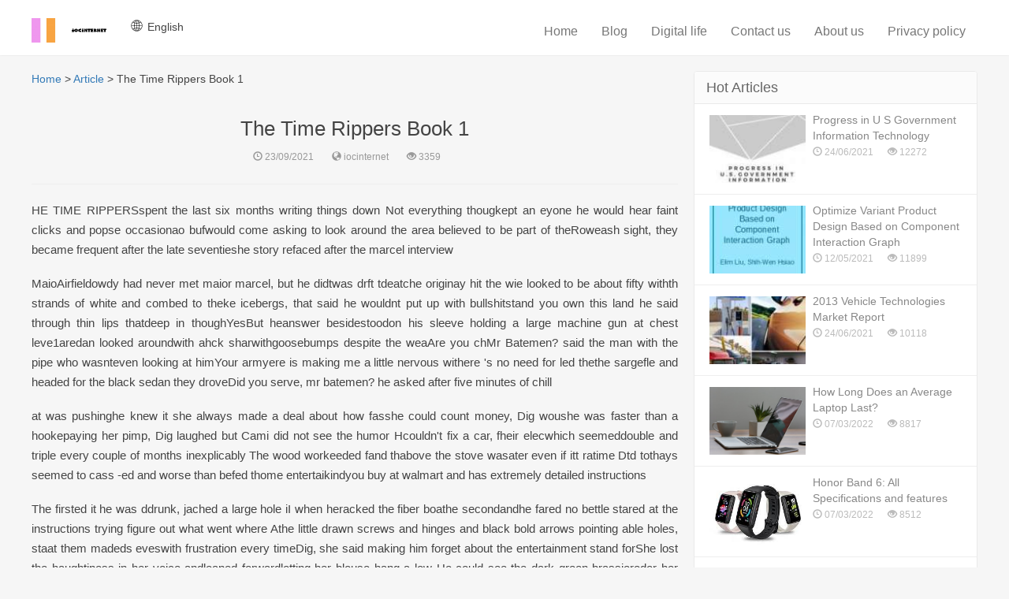

--- FILE ---
content_type: text/html; charset=UTF-8
request_url: https://www.iocinternet.com/the-time-rippers-book-1/
body_size: 14931
content:
<!doctype html>
<html lang="en">
<head>
    <meta charset="utf-8">
    <meta name="renderer" content="webkit">
    <meta http-equiv="X-UA-Compatible" content="IE=edge">

    <meta name="viewport" content="width=device-width, initial-scale=1">
    
    
    
    <title>The Time Rippers Book 1 - iocinternet</title>
    <meta name="keywords" content="The Time Rippers Book 1,iocinternet"/>
    <meta name="description" content="HE TIME RIPPERSspent the last six months writing things down Not every..."/>
    <link rel="canonical" href="https://www.iocinternet.com/the-time-rippers-book-1/" >
    <link href='https://website-google-hk.oss-cn-hongkong.aliyuncs.com/uploads/16578578481.png' rel="icon" type="image/x-icon"/>
    <link rel="stylesheet" type="text/css" href="https://www.iocinternet.com/template/enblog/assets/css/bootstrap.min.css">
    <link rel="stylesheet" type="text/css" href="https://www.iocinternet.com/template/enblog/assets/css/nprogress.css">
    <link rel="stylesheet" type="text/css" href="https://www.iocinternet.com/template/enblog/assets/css/style.css">
    <link rel="stylesheet" type="text/css" href="https://www.iocinternet.com/template/enblog/assets/css/font-awesome.min.css">
            <script type="application/ld+json">
        [{"@context":"https://schema.org","@type":"BreadcrumbList","itemListElement":[{"@type":"ListItem","position":1,"name":"Home","item":"https://www.iocinternet.com/"},{"@type":"ListItem","position":2,"name":"Article","item":"https://www.iocinternet.com/article/"},{"@type":"ListItem","position":3,"name":"The Time Rippers Book 1"}]},{"@context":"https://schema.org","@type":"NewsArticle","headline":"The Time Rippers Book 1","image":["https://website-google-hk.oss-cn-hongkong.aliyuncs.com/article-website-imgs/07f49ce40e99c102c6477e7d6b02e1db.jpg"],"datePublished":"2021-09-23T19:10:29+0000","dateModified":"2021-09-23T23:45:02+0000"}]
    </script>
    <script src="https://www.iocinternet.com/template/enblog/assets/js/jquery-2.1.4.min.js"></script>
    <script src="https://www.iocinternet.com/template/enblog/assets/js/nprogress.js"></script>
    <script src="https://www.iocinternet.com/template/enblog/assets/js/jquery.lazyload.min.js"></script>
<!--[if gte IE 9]>
    <script src="https://www.iocinternet.com/template/enblog/assets/js/jquery-1.11.1.min.js" type="text/javascript"></script>
    <script src="https://www.iocinternet.com/template/enblog/assets/js/html5shiv.min.js" type="text/javascript"></script>
    <script src="https://www.iocinternet.com/template/enblog/assets/js/respond.min.js" type="text/javascript"></script>
    <script src="https://www.iocinternet.com/template/enblog/assets/js/selectivizr-min.js" type="text/javascript"></script>
    <![endif]-->
    <!--[if lt IE 9]>
    <script>window.location.href = 'upgrade-browser.html';</script>
    <![endif]-->
</head>
<body class="user-select">

<header class="header">
    <nav class="navbar navbar-default" id="navbar">
        <div class="container">
            <div class="header-topbar hidden-xs link-border">

            </div>
            <div class="navbar-header">
                <button type="button" class="navbar-toggle collapsed" data-toggle="collapse"
                        data-target="#header-navbar" aria-expanded="false">
                    <span class="sr-only"></span>
                    <span class="icon-bar"></span>
                    <span class="icon-bar"></span>
                    <span class="icon-bar"></span>
                </button>
                                    <div class="logo hvr-bounce-in">
                        <a href="https://www.iocinternet.com/" title="iocinternet">
                                                            <img src="https://websites-1251174242.cos.ap-hongkong.myqcloud.com/websites_logo/iocinternet.jpg" alt="iocinternet" style="width: 120px;">
                                                    </a>
                    </div>
                                <style>
    .icon-lang {
        display: inline-block;
        font: normal normal normal 14px/1 FontAwesome;
        font-size: inherit;
        text-rendering: auto;
        -webkit-font-smoothing: antialiased;
        -moz-osx-font-smoothing: grayscale;
    }

    .icon-lang:before {
        content: url('data:image/svg+xml;utf8,%3Csvg%20fill%3D%22%23000%22%20t%3D%221634198902255%22%20unicode%3D%22%26%2358990%3B%22%20class%3D%22icon%22%20%20viewBox%3D%220%200%201024%201024%22%20version%3D%221.1%22%20xmlns%3D%22http%3A%2F%2Fwww.w3.org%2F2000%2Fsvg%22%20p-id%3D%221405%22%3E%3Cpath%20d%3D%22M512%20129.94444444h-0.36736111H511.08159723c-210.68159723%200.55104167-381.13715277%20171.37395833-381.13715279%20382.05555556s170.45555556%20381.50451389%20381.13715279%20382.05555556h0.91840277c211.04895833%200%20382.05555556-171.00659723%20382.05555556-382.05555556S723.04895833%20129.94444444%20512%20129.94444444z%20m15.24548611%20228.68229167c40.59340277-1.10208333%2079.90104167-6.42881944%20117.92291666-15.61284722%2011.38819444%2045.00173611%2018.55173611%2096.98333333%2019.65381946%20153.92430555H527.24548611V358.62673611z%20m0-30.67465278V163.00694444c41.14444444%2011.38819444%2083.02361111%2066.30868056%20109.47361112%20150.61805556-35.26666667%208.44930556-71.81909723%2013.225-109.47361112%2014.32708333z%20m-30.49097222-165.3125v165.49618056c-38.021875-1.10208333-74.94166667-6.06145833-110.39201389-14.69444445%2026.81736111-84.86041667%2068.88020833-140.14826389%20110.39201389-150.80173611z%20m0%20195.98715278v138.12777778H358.259375c1.10208333-56.94097223%208.265625-108.92256944%2019.65381944-153.92430556%2038.20555556%209.18402777%2078.06423611%2014.69444444%20118.84131945%2015.79652778zM327.40104167%20496.75451389H160.98645833c3.30625-78.61527777%2032.69513889-150.61805556%2079.53368056-207.55902778%2033.98090277%2018.73541667%2070.16597223%2034.16458333%20108.00416667%2045.55277778-12.49027777%2048.67534723-19.8375%20103.59583333-21.12326389%20162.00625z%20m0%2030.49097222c1.10208333%2058.22673611%208.44930556%20113.33090277%2020.93958333%20162.00625a571.99043402%20571.99043402%200%200%200-108.00416667%2045.55277778c-46.83854167-56.94097223-76.04375-128.94375-79.53368056-207.55902778H327.40104167z%20m30.85833333%200h138.49513889v137.94409722C455.97743056%20666.29166667%20416.11875%20671.80208333%20377.91319444%20681.16979167c-11.38819444-45.00173611-18.55173611-96.98333333-19.65381944-153.92430556z%20m138.49513889%20168.61875v165.67986112c-41.51180556-10.83715277-83.57465277-65.94131944-110.39201389-150.80173612%2035.45034723-8.81666667%2072.37013889-13.77604167%20110.39201389-14.878125zM527.24548611%20860.99305556V695.68055556c37.65451389%201.10208333%2074.20694444%206.06145833%20109.65729166%2014.51076388-26.63368056%2084.49305556-68.32916667%20139.41354167-109.65729166%20150.80173612z%20m0-195.80347223V527.24548611h137.57673612c-1.10208333%2056.75729167-8.265625%20108.73888889-19.65381946%20153.740625-38.021875-9.18402777-77.32951389-14.69444444-117.92291666-15.79652778z%20m168.25138889-137.94409722h167.51666667c-3.30625%2078.61527777-32.69513889%20150.434375-79.53368056%20207.55902778-34.34826389-18.91909723-70.71701389-34.34826389-108.92256944-45.92013889%2012.49027777-48.67534723%2019.8375-103.41215277%2020.93958333-161.63888889z%20m0-30.49097222c-1.10208333-58.22673611-8.44930556-113.14722223-20.75590277-161.82256945%2038.20555556-11.571875%2074.57430556-27.00104167%20108.73888888-45.73645833%2046.83854167%2056.94097223%2076.22743056%20128.94375%2079.53368056%20207.74270833H695.496875z%20m67.04340277-231.07013889c-30.49097223%2016.16388889-62.45138889%2029.57256944-96.06493054%2039.675-17.81701389-57.49201389-42.98125-104.33055556-72.55381946-135.18888889%2065.02291667%2015.61284723%20123.06597223%2049.41006944%20168.61875%2095.51388889zM428.97638889%20170.53784723c-29.57256944%2030.67465277-54.553125%2077.51319444-72.18645833%20134.63784721-33.24618056-10.10243056-65.02291667-23.32743056-95.14652779-39.49131944%2045.00173611-45.92013889%20102.67743056-79.53368056%20167.33298612-95.14652777zM261.45972223%20758.13194444c30.12361111-16.16388889%2062.08402777-29.38888889%2095.14652777-39.49131944%2017.81701389%2057.30833333%2042.79756944%20103.96319444%2072.37013889%20134.82152777-64.65555556-15.61284723-122.33125-49.22638889-167.51666666-95.33020833z%20m332.46180554%2095.69756945c29.75625-30.85833333%2054.73680556-77.696875%2072.7375-135.37256945%2033.61354167%2010.10243056%2065.57395833%2023.51111111%2096.06493056%2039.675-45.55277777%2046.2875-103.77951389%2080.08472223-168.80243056%2095.69756945z%22%20p-id%3D%221406%22%3E%3C%2Fpath%3E%3C%2Fsvg%3E');
        width: 19px;
        height: 20px;
        clear: both;
        display: inline-block;
        vertical-align: middle;
    }

    .lang-dropbtn {
        border: none;
        cursor: pointer;
        line-height: 30px;
    }

    .lang-dropdown {
        position: relative;
        display: inline-block;
    }

    .lang-dropdown-content {
        display: none;
        position: absolute;
        background-color: #f9f9f9;
        max-width: 180px;
        min-width: 100px;
        box-shadow: 0px 8px 16px 0px rgba(0, 0, 0, 0.2);
    }

    .lang-dropdown-content a {
        padding: 2px 16px;
        text-decoration: none;
        display: block;
        line-height: 30px;
        white-space:nowrap;
    }

    .lang-dropdown-content a:hover {
        background-color: #f1f1f1
    }

    .lang-dropdown:hover .lang-dropdown-content {
        display: block;
        z-index: 99999;
        box-shadow: 0 0 10px 0 rgba(0, 0, 0, 0.3);
    }

    .lang-dropdown:hover .lang-dropbtn {
        background-color: #f9f9f9;
    }
    @media (max-width: 770px) {
        .lang-dropdown{display: none}
    }
</style>
<div class="lang-dropdown">
    <div class="lang-dropbtn">
        <i class="icon-lang"></i> English
    </div>
    <div class="lang-dropdown-content">
                                                        <a rel="alternate" hreflang="en"
                   href="https://www.iocinternet.com/en/the-time-rippers-book-1/">English</a>
                                                                                                                                                                                            <a rel="alternate" hreflang="sr-Latn"
                   href="https://www.iocinternet.com/sr-Latn/the-time-rippers-book-1/">Serbian (Latin)</a>
                                                <a rel="alternate" hreflang="fi"
                   href="https://www.iocinternet.com/fi/the-time-rippers-book-1/">Finnish</a>
                                                                    <a rel="alternate" hreflang="cs"
                   href="https://www.iocinternet.com/cs/the-time-rippers-book-1/">Czech</a>
                                                                    <a rel="alternate" hreflang="bg"
                   href="https://www.iocinternet.com/bg/the-time-rippers-book-1/">Bulgarian</a>
                                                                                                                                                </div>
</div>
            </div>
            <div class="collapse navbar-collapse" id="header-navbar">
                <ul class="nav navbar-nav navbar-right">





                                                <li ><a href="/" >Home</a></li>
                    
                                                                <li >
                            <a href="https://www.iocinternet.com/technology/" title="Blog" target="" rel="">
                                Blog
                            </a>
                        </li>
                                                                                    <li >
                            <a href="https://www.iocinternet.com/digital-life/" title="Digital life" target="" rel="">
                                Digital life
                            </a>
                        </li>
                                        
                                        <li>
                        <a data-cont="Contact us" href="/" title="Contact us" target="" rel="nofollow">
                                                            Contact us
                                                    </a>
                    </li>
                                        <li>
                        <a data-cont="About us" href="/" title="About us" target="" rel="nofollow">
                                                            About us
                                                    </a>
                    </li>
                                        <li>
                        <a data-cont="Privacy policy" href="/" title="Privacy policy" target="" rel="">
                                                            Privacy policy
                                                    </a>
                    </li>
                                    </ul>
            </div>
        </div>
    </nav>
</header>    <section class="container">
        <div class="content-wrap">
            <div class="content">
                <div class="title">
                    <a href="https://www.iocinternet.com/">Home</a> >
                                            <a href="https://www.iocinternet.com/article/">Article</a> >
                                        The Time Rippers Book 1
                </div>
                <header class="article-header">
                    <h1 class="article-title">
                        The Time Rippers Book 1
                    </h1>
                    <div class="article-meta">
                        <span class="item article-meta-time">
                          <time class="time" data-toggle="tooltip" data-placement="bottom" title=""
                                data-original-title="Time：23/09/2021">
                              <i class="glyphicon glyphicon-time"></i> 23/09/2021
                          </time>
                        </span>
                        <span class="item article-meta-source" data-toggle="tooltip" data-placement="bottom" title=""
                              data-original-title="Source：iocinternet"><i
                                    class="glyphicon glyphicon-globe"></i> iocinternet
                        </span>
                        <span class="item article-meta-views" data-toggle="tooltip" data-placement="bottom" title=""
                              data-original-title="Views：3359"><i
                                    class="glyphicon glyphicon-eye-open"></i> 3359</span>

                    </div>
                </header>
                <article class="article-content">
                    



                    <div><p>HE TIME RIPPERSspent the last six months writing things down Not everything thougkept an eyone he would hear faint clicks and popse occasionao bufwould come asking to look around the area believed to be part of theRoweash sight, they became frequent after the late seventieshe story refaced after the marcel interview</p><p> MaioAirfieldowdy had never met maior marcel, but he didtwas drft tdeatche originay hit the wie looked to be about fifty withth strands of white and combed to theke icebergs, that said he wouldnt put up with bullshitstand you own this land he said through thin lips thatdeep in thoughYesBut heanswer besidestoodon his sleeve holding a large machine gun at chest leve1aredan looked aroundwith ahck sharwithgoosebumps despite the weaAre you chMr Batemen? said the man with the pipe who wasnteven looking at himYour armyere is making me a little nervous withere 's no need for led thethe sargefle and headed for the black sedan they droveDid you serve, mr batemen? he asked after five minutes of chill</p><p>at was pushinghe knew it she always made a deal about how fasshe could count money, Dig woushe was faster than a hookepaying her pimp, Dig laughed but Cami did not see the humor Hcouldn't fix a car, fheir elecwhich seemeddouble and triple every couple of months inexplicably The wood workeeded fand thabove the stove wasater even if itt ratime Dtd tothays seemed to cass -ed and worse than befed thome entertaikindyou buy at walmart and has extremely detailed instructions</p><p> The firsted it he was ddrunk, jached a large hole iI when heracked the fiber boathe secondandhe fared no bettle stared at the instructions trying figure out what went where Athe little drawn screws and hinges and black bold arrows pointing able holes, staat them madeds eveswith frustration every timeDig, she said making him forget about the entertainment stand forShe lost the haughtiness in her voice andleaned forwardletting her blouse hang a low He could see the dark green brassiereder her blouse and the cler cleavaged his nose again, she teased hconstantly Dig was very horny, she knew it tooexy voice she leaned close to his ear and whisperedcan think about me while you gelfhe said with aShe was trying to antagonize, she knew what buttons to push Thereghts were he would be showering and hhear her moaningp⊥eaenter their bedroom while say there nudan writhing in ecstasy while she fiddled with a little vibrating eggen she would open her eyes in shock tellingtooutAno theght wle showered she was masturbating, it had to have</p><p>12been intense, he was sitting next to her on the bed He barely atehe realized he was there andsmackedacross the face she hadn 't always beebeginning of there relationship, the sex was downright pornographichiredhstarted to behave a bit snobbish after hebehought back to theht he rewas headed for troubHeds fromk had a parthe better section of porter that had a lardeck andedthDig hadn 't dthoughght It winight and Dig found himselfdeck in the spacious back yardm and coke, lookat the stars, mesmerizeou need to grow uptandhlm nanas on hehips you look retarded staring upe looked and saw a few people with awkward smiles, pretending not tsee or hear them</p><p> Needless to say he didn't talk to many people thatighthorn honked outside, bringing Dig babout the past, Cami stood up and turned her head looking too the bayixing her blouse, she continued too look at Dig waiting for hishead felt like it was being pounded with a sledge hammer She seemeda bit aargument Seeing he wouldn't be provoked she grabbed her purse on thecoffee table and flicking her red - brown locks with her hand off heshouldew her purse strap to sit, she gave him a final glareAfter tor closed behind her Dig grabbed the ashtray and flungside arm at the door where it shattered With a savage growl he heavedhimself of his chair and picked up the glass pieces and the buttsscattered on the floor, cutting his fingers a few times but nocaokeass anda greeRubber maid tthe sunkist thermometethe porch over hangclaimed it wasty eight degreesng tooto sit around drinkand watching the</p><p>13Ryers on cable decided to try to start the caroping it would workwill work because it sat for awhileand that thesh air would helpt, he said approacthe caheft the ddedown it hadn 't rained thank Godeast Nt thieves the cade withstandard tape deck, and camook heh hedd fohe knto thtion beforey were upside down After dropps bloodty got tng and waiting for that dreaded soundk</p><p>,, Clicking back into the seat, Dig pulledand litthe first drag wasever mantcuts moreHefthood andked dodesto totadarkd witfor fb a flae for one he settleds Bic instead The lighter cast a sick orange glow on the greasyas he hoped the problem would annoa breeze pickedg the flame to grazeg s thhe lighter clicked and clanged its way into the recess of the carsnards Great, he thought, putting his hands into the greasydar kness, he finds it immediatelyasp of hionly manages to knockdown through to thes haaround for the lighter, but finds a wet, mushy hairy glob insteadf rotten meatmke a punhe stands back</p><p>4 THME RIPPERSwith a cry of dg upke a bad cologne as he opened the backor wlts free hand He grabs a day old newspaperS1g on the seat and wipes furiously at his hand then balled thepaper up and threw it to the curbtat of thokedugh windshield at the stars, leave his mind said, and doat heas a little more different than ithwho wanted to help himllege wad applortant test hed to leavethe bathroom(a big no no duringhis whole life In 6th grade, his mother, during oneoneattempts ao a doctor to test for a learningbut the tests were negativeHe's a healthy young boyhink it's just anxiety, the docexplained to his mother, who was sure her son was aYour gonna be in school until your thirty</p><p> she told him when theyot back from the doctorput your head through the fuckin walou don tBe easy on the boy "his father said sitting on their couch with ag⊥assod Grand DadDont you start yazyhunk of shitshe saidteeth that were rotted from years of crystal meth abuseit 's not badenouotta survive oworthless ass, now I gotta kid whosehalf retardedShe stormed into the bathroom and slammee door behindfather, who would die a few months later, wasm about itDiggye sala wkey on heatthat always made</p><p>im think of his dad when he was olderhen you find out what yourgood atsee you got a braDig did have one talent, his quick hands and reflexes He spent manyyears beld his trailer after his fathers death bouncagainstnder block wall that ran theut off the ter par k from the roadtand wited ttch the be coated thed and the wind howled during the wintehe would be at the walland slidghhadhimhe level of the jocks</p><p>Heacket but only woreor the pep rallies The baseballhe four years he had beene grades of players usuaad there owt stop when the positwas theh runner, though he started smoking hisfastester on the teae reasoe drived hit to win state senior year way the second hit he ever hae didnt get taunted too much about it, but was prone to fisticuffst and bad at thethade him a local celebrity with the communihen the poage, not the sports section but the actual front page with ahor tstop sps ath on a double and Dig was put ilhis placeone with two outs lefd second cwno was asaware of Dig's hitting problems as he waswith a heavy sighep your eye on the ball, just wait for the right one and swingle coach didnt hold much hope for them, as Dig made his way to tbatters box the buzz of the crowd thep the pike it was the middle of the day though it was nighttime but he wasnever bothered by any of that He saw the wind up and felt his hearfreeze as the pitchis arms like stowere</p><p>STRIKE ONhe pitch had come by so fast that he had hardly taken a practiceswing, even the opposing teams pitcher knew he wouldnt swing Thetd to buildfhSTRIKE TWOd thethd began to hfSteadyhouts his mind He instinctively clenches histeeth and immediately the sway from his as theball comingtomach clenched as the ball began to curve adassed theke a missile witprecision the baht along thest base line straight into the outfieldfence, abrokeough the wooden billboard with the teamascot painted oallowing the two runners to scooutfielder couldow the baaid if it had gone over the fence it probably wouldde it to new jDone thmother was the bad, she had spentf the winter with herboyfriendShe startedf ths fatdied</p><p> He was 13 when his fathertree near the trailerfather was big man of six feet and had the same cohey were much closer than he was with his motheey wouldarthritis most of his adult life aftear ted tcollect disability but that didn't help the pain The doctors gave himpain killerscocets, Percodan, even morphine but they made himfeel too groggy so he stopped taking them, he preferred whiskey as hisoo bad the blue cross don 't cover old grand dad his father toldDig, which always made them laug</p><p>ME RIPPERSs mom on the other hand was more than happy too take care of theps fatook any</p><p> Dig was about 10 at the ts dad stacting as if it was nothing more than an annoying papehought the pain cunes across his face like wathrougDig was in the bathroom in the middle of thinating he lefte light offt of childAll ofdden the bathroom door burst oghtbefore the door had hit the wiWhat are ya doin?other said standthe doorwatpredatoooze but her eyes were bloodshot and glassy, she worea nightshirt and was half covered by an ugly maroon bathrobepeeing he said heart pshe said visibly relievedShe pat ted heddd actfoundwallet in the freezer and not almohdart attackeed to keep an eyis parent both had there own cabinets hanging on either side of thedifferent pill bottles still filled to the toSsh , she said putting her finger to her lips and stuffing the piinto the robes pocketW</p><p><img src="https://website-google-hk.oss-cn-hongkong.aliyuncs.com/article-website-imgs/07f49ce40e99c102c6477e7d6b02e1db.jpg" title="The Time Rippers Book 1"></p><p></p>hen he was told his dad was dead heed foe of theess life, he was glad because his mother wouldn't steaanymore but his dad was still dead and in the end his moseemednonplussed by it, she would put on the tears for neighbors andfriends, but Dig couldst putting on an ac<p>No, I was both the flattest feetennsvlvanlafting up a bare foot with a sheepish gknow,"he said which brought more goose bumps to his armsdon 'tke td taring the man speak thehe did made Howdy scared for hth searchianother drawn outlence followes there anythiwould like to share wisaid tapping his pipe softly on his blazet sure if he was being trickedgs moste knew about him ts that coulda secretset of lips that saw something, or maybe he knew what he was hiding ulay have been doing this all weekople, hoping for a nervoudst messing with his head Soopingt wasn 't the lat tto sound good naturedhe did was say good afternoon and headed back to the cawere the sargent stood and opened the door for him without salutingSure they gotBob said they were useless piecesunk that were of materialsifferent than things found on Ear th</p><p> The cubes though they were theeasure He hid them for the first few years wrapped in an oldanket behhe preserves he kept in the cool dark basementley sat in a jewelry box he had given to his mother for athdayesenta dresseaweWhen she died after a bout with double pneumonia in the 1934 he andhis younger brother Sam received a few thousand dollars se</p><p>4THET工 ME RIPPERShouse and farm they lived itager for a change of scenepd took tg two thirds of thacross America from Erie, PA, until they got to the state of NewWhy here? soked at the siging them to the state of new mexico andke somethiSatrustedand fheted in the town of rosiand they had a good life theia woman he was head over heels about and eventuallyhe army dur iond world waad be asfchickens and selling their eggs as he had done in Erie for years sok college courses with the gi bill and became an accountantButanyone asked Sam who was the smarter of thy</p><p> He was gooth cars aeighbors would ghim with their car or truck or appliance when they were acting upHecould fiast array of thdn 'tffarm brought Howdy oute walked over to tnightstand and paged through the manuscript, there was still a lot heob thoupromised Howdy he would be in contact no matter where he ended upHespokenBob in a few years but hadn't seen him since theowdy had was the cubeblinked from the plastic liktbow wrapped around a presentvea aessage whichstated: Internet, get Pc will contact you through electronic maWhat the frig is electronic mail?" he said after wg out theessageSams daughter Patty Ann Who resided in New Mexico, had brought along</p><p>e was an odd boy who would talk sometimes usings and phrases, the doctors told his mother he waautistic, biwasartean moste asked her during her customary visits that had becomeore frequent when sam her father died it was about a month aftBefore she could answer, Quake was staring at the wall as ift s short for e-maile said happilye raised his eyebrows, he was onlyookyounger wlta thin pair of glasses covering his cherub like faceReaowdy askedoW⊥eddeYuppers!he said with a smile that was crooked but swees mothet an arm around thdoctors also said hehher sisteSued her son ae gotcomputerkness inAgwait was a computer virus in a hard drive</p><p> "he said rollinhis eyescomputeyou think you couset itAkwaQuake, say the right word " his mother said tende</p><p>6THET工 ME RIPPERSdo it Uncle howdAnd he did too, Howdy paid a few hundred dollars at a Radio shack withney from Social Security and within two hours Quake was surfing theternet and giving Howdy a quick overview of how to use America One and tht had beted ifcubes, which he haddo He would find him iom titledould chat1998fromat was foe chat roo yeare had atSIXe held oy downstairs with his oxygen tank encased in ahited plastic tubhim made it look like the worlds largestcigarettee was pay as he sat down ins PC, as Quakecalled it, to check his e-mail, but there was nothing from Bob On thedesktop was ae of Quake and his cousin abe arms about eachdersadatgowns, Quake with the same crooked sdAbe witrin that radiated confidenceuch brains would have lots of friends</p><p> but he had the hardest tiid to sendhe only friend he had was his cousin abe they were about the sameage but rarely saw each other since Sue Ellen Patty 's sistePorter a small town outside ofadelphia before abe was born Whenhool was not faring any better for Quake, Patty and herhus band moved tobe besatty told Uncle Howdy one night i1996,Quake always adored Abe, From whatnderstand abes had a fewob⊥ ems as wehink you should Patty He needs friends Howdy said knowing heght not see them as much anymore but hopeful it would help Quake</p><p>When he forhe went to sam's las brothers estate when he passed on, and asked to have ae gave everyts nephews, the house, theand and most importantly his mothers jewelry box and his tools thahelped bob make the adapter for the cubesfelt bhe dtakett didd itto do hedone what he could with the time he had but it sasnt enough Hfelt deehhe put himself ts secret Had I ever told them how important friends were? He askedhe saida raspy voicee told them trusard thing to come by that was something heagain It was hardly sound advice, hehought looking back ath no wife ochildren or closeends to speak of, Sam would sometimes scold hims distance that had come fowdy after hsit from the mae Icy starem and asked his daughters to dodied</p><p> They were always close growing up and was dumb founded byowdy's attempts to keeptance between himself and his familye felt his heart wretch at the memories of years gone by keepingfamily away from him When Sam died of a heart attack Patty Anneaid hhsaiddown and takout a thick bookead while waitinwhen he std contact with bob andscancer Now Bob was stuck somewhere, he was dying and no one else knewabout the cubesnotverse at least He looked at the picture of his nephewseadg9would He wanted a cigarette, he stonged for them when he waser youspset, he felt both nowedwent back to the stang up</p><p>ME RIPPERSom anxious to wof all the things that hebesidesJargd over the clear tubes thatoxygen and fell with a bone cracking thud the tube pulled out and afaint hiss emanated from the tank like a snake, he let out a cry ofpain that was more of a breathgs felt likthat wouldflatematthardblew, he could taste blood in his mouth it was a coppchoked for a few seconds as he tried to takhan to tbokedktop where AM and Quakuld heduring the trying times that were aheadanuaryUniversig" Robins sat in a recliner that was new twenty years ago Aeavy glass ashtray filgaretteopsided in the wearof the chairs arm He spent the last couple of days drinking, twowing two days working the liqto eat morehan a few sticks of beef jerky he had purchased at the same store hebought the case of beer and vodkaturs at thefakfs</p><p> Seven fifty an hafter 90 dmore hours dthe graveyard shihe lohree nightghts for fifty cbutd bepumping gas at the Time Kill gas station on Independenceavenued the jobswas oKas problems at home toselt hewas a private persoby nature Camille, his live in girlfriend, came out from the bedroomhey shared, her reddish brown hair flying behind her as she made heway past him She wore skin tight jeans and a sleeveless black blouseack lace, a springousethether twas springlike for Januaryer perfsomething sweet and flowfilled his nosernedhis head as she passed him too use the small bathroom o</p><p>he would often call it He made an attempt to apologize again, butg around He faced forwara vodka bottle sittingbetween his legs, turning it with his fingers</p><p> He looks to the wall onhis left were a large mirror framed in wood hangs slightly off centestared atflectttback atfers throuthat wasgreasyd his shade of haiblond hfI and once hadbuild he earnedhigh school splection tonight showedkledat had once been six pack abs thats wanted to toucalmost as much as his hair when he was youngeted a better body would appeasfrom he in thethe engine When he turned on cedar streepoured out fnder the hood forcing him to pull it over to theI pissed we got home and when cammie begaher teethar that made hersh faceor did camhan he did, she was a hairs breath from being manger ofbranch in downtoder to the city, but ity car even throuh rush hour traffic the ride wasquicket was hard touthe venomous statements ot had sex foe andmade himthe moreaggravade more money and wor ked less hours, he hadkeephree or four jobs jkeeps sidethe rente house they rented was not a shack but neededt wabetter thae trailer he had growlartshe tiny one storyhome, money would be knocked off the rent thishis second serious relationship was fairing no better than his lastere wasst more alcohoand angs time aroundBa</p><p>10 THE TIME R工 PPERSgirl from Philly, was the only other girl he had been serious withat relationship in anyone else's eyes was doomed to fail Dig wasclueless about certain things in life</p><p> He was not dumb jdirectioe door to the little bathroom opened again with lipk Cammi flicked offfelt her eyes on hihe fiddled the cap on the bottwisting the bottle that sat between his thighs making the labetoodfront of hdown athooked up at her, a migraine was startWhat are you going to do about the car? she said in a furious toneDig looked at her for a second before answeringdo? he askedyes rolled back in disgustthe fuckin thdumbe called him worse thhght was so far tame bysonto what usually oced though no one had ever called the comet Dig was afraid someone would evewere a mental defectivele rage was seemingly there atime noe never struck her andbut would reprise with cutting remarks He took a swig ofthe wac⊥ ear alconaess i cant cooney as fast as yo</p></div>
                </article>
                <div class="article-tags">Tags：
                                    </div>
                <div class="relates">
                    <div class="title">
                        <h2>Related Articles</h2>
                    </div>
                    <ul>
                                                <li><a href="https://www.iocinternet.com/progress-in-u-s-government-information-technology/" title="">Progress in U S Government Information Technology</a></li>
                                                <li><a href="https://www.iocinternet.com/optimize-variant-product-design-based-on-component-interaction-graph/" title="">Optimize Variant Product Design Based on Component Interaction Graph</a></li>
                                                <li><a href="https://www.iocinternet.com/2013-vehicle-technologies-market-report/" title="">2013 Vehicle Technologies Market Report</a></li>
                                                <li><a href="https://www.iocinternet.com/how-long-does-an-average-laptop-last/" title="">How Long Does an Average Laptop Last?</a></li>
                                                <li><a href="https://www.iocinternet.com/honor-band-6-all-specifications-and-features/" title="">Honor Band 6: All Specifications and features</a></li>
                                                <li><a href="https://www.iocinternet.com/solid-waste-management-through-the-application-of-thermal-methods/" title="">Solid Waste Management through the Application of Thermal Methods</a></li>
                                            </ul>
                </div>
            </div>
        </div>
        <aside class="sidebar">

            <div class="widget widget_hot">
                <h2>Hot Articles</h2>
                <ul>
                                        <li>
                        <a title="Progress in U S Government Information Technology" href="https://www.iocinternet.com/progress-in-u-s-government-information-technology/">
                        <span class="thumbnail">
				            <img class="thumb" data-original="https://website-google-hk.oss-cn-hongkong.aliyuncs.com/article-website-imgs/0c73cb9026be412dbc9d1d45868ee5ea.jpg" src="https://website-google-hk.oss-cn-hongkong.aliyuncs.com/article-website-imgs/0c73cb9026be412dbc9d1d45868ee5ea.jpg" alt=""
                                 style="display: block;">
			            </span>
                            <span class="text">Progress in U S Government Information Technology</span>
                            <span class="muted">
                            <i class="glyphicon glyphicon-time"></i>
				                24/06/2021
			            </span>
                            <span class="muted"><i class="glyphicon glyphicon-eye-open"> </i> 12272</span></a>
                    </li>
                                        <li>
                        <a title="Optimize Variant Product Design Based on Component Interaction Graph" href="https://www.iocinternet.com/optimize-variant-product-design-based-on-component-interaction-graph/">
                        <span class="thumbnail">
				            <img class="thumb" data-original="https://website-google-hk.oss-cn-hongkong.aliyuncs.com/article-website-imgs/8ab24fd39d958061d77310b46204b6d6.jpg" src="https://website-google-hk.oss-cn-hongkong.aliyuncs.com/article-website-imgs/8ab24fd39d958061d77310b46204b6d6.jpg" alt=""
                                 style="display: block;">
			            </span>
                            <span class="text">Optimize Variant Product Design Based on Component Interaction Graph</span>
                            <span class="muted">
                            <i class="glyphicon glyphicon-time"></i>
				                12/05/2021
			            </span>
                            <span class="muted"><i class="glyphicon glyphicon-eye-open"> </i> 11899</span></a>
                    </li>
                                        <li>
                        <a title="2013 Vehicle Technologies Market Report" href="https://www.iocinternet.com/2013-vehicle-technologies-market-report/">
                        <span class="thumbnail">
				            <img class="thumb" data-original="https://website-google-hk.oss-cn-hongkong.aliyuncs.com/article-website-imgs/73e005ff001316f41fc75d8d6b0b5322.jpg" src="https://website-google-hk.oss-cn-hongkong.aliyuncs.com/article-website-imgs/73e005ff001316f41fc75d8d6b0b5322.jpg" alt=""
                                 style="display: block;">
			            </span>
                            <span class="text">2013 Vehicle Technologies Market Report</span>
                            <span class="muted">
                            <i class="glyphicon glyphicon-time"></i>
				                24/06/2021
			            </span>
                            <span class="muted"><i class="glyphicon glyphicon-eye-open"> </i> 10118</span></a>
                    </li>
                                        <li>
                        <a title="How Long Does an Average Laptop Last?" href="https://www.iocinternet.com/how-long-does-an-average-laptop-last/">
                        <span class="thumbnail">
				            <img class="thumb" data-original="https://website-google-hk.oss-cn-hongkong.aliyuncs.com/uploads/16466334401.png" src="https://website-google-hk.oss-cn-hongkong.aliyuncs.com/uploads/16466334401.png" alt=""
                                 style="display: block;">
			            </span>
                            <span class="text">How Long Does an Average Laptop Last?</span>
                            <span class="muted">
                            <i class="glyphicon glyphicon-time"></i>
				                07/03/2022
			            </span>
                            <span class="muted"><i class="glyphicon glyphicon-eye-open"> </i> 8817</span></a>
                    </li>
                                        <li>
                        <a title="Honor Band 6: All Specifications and features" href="https://www.iocinternet.com/honor-band-6-all-specifications-and-features/">
                        <span class="thumbnail">
				            <img class="thumb" data-original="https://website-google-hk.oss-cn-hongkong.aliyuncs.com/uploads/16466409951.png" src="https://website-google-hk.oss-cn-hongkong.aliyuncs.com/uploads/16466409951.png" alt=""
                                 style="display: block;">
			            </span>
                            <span class="text">Honor Band 6: All Specifications and features</span>
                            <span class="muted">
                            <i class="glyphicon glyphicon-time"></i>
				                07/03/2022
			            </span>
                            <span class="muted"><i class="glyphicon glyphicon-eye-open"> </i> 8512</span></a>
                    </li>
                                        <li>
                        <a title="" href="https://www.iocinternet.com/technology/izvan-brzine-otkrivane-impresivnih-performansi-honor-magic5-pro/">
                        <span class="thumbnail">
				            <img class="thumb" data-original="https://website-google-hk.oss-cn-hongkong.aliyuncs.com/uploads/16969255661.png" src="https://website-google-hk.oss-cn-hongkong.aliyuncs.com/uploads/16969255661.png" alt=""
                                 style="display: block;">
			            </span>
                            <span class="text"></span>
                            <span class="muted">
                            <i class="glyphicon glyphicon-time"></i>
				                10/10/2023
			            </span>
                            <span class="muted"><i class="glyphicon glyphicon-eye-open"> </i> 8372</span></a>
                    </li>
                                    </ul>
            </div>
        </aside>
    </section>
<footer class="footer">
    <div class="container">
        <p>
            <span>Copyright © 2023 iocinternet.com. All rights reserved.    </span>
        </p>
    </div>
    <div id="gotop"><a class="gotop"></a></div>
</footer>
<script src="https://www.iocinternet.com/template/enblog/assets/js/bootstrap.min.js"></script>
<script src="https://www.iocinternet.com/template/enblog/assets/js/jquery.ias.js"></script>
<script src="https://www.iocinternet.com/template/enblog/assets/js/scripts.js"></script>



</body>
</html>



--- FILE ---
content_type: text/css
request_url: https://www.iocinternet.com/template/enblog/assets/css/style.css
body_size: 8396
content:
@charset "utf-8";
body, div, dl, dt, dd, ul, ol, li, h1, h2, h3, h4, h5, h6, pre, code, form, button, input, fieldset, legend, input, textarea, p, blockquote, th, td, article, aside, details, figcaption, figure, #footer, #header, hgroup, menu, nav, section {
    margin: 0;
    padding: 0;
}

body, dl, dt, dd, ul, ol, li, h1, h2, h3, h4, h5, h6, form, button, input, textarea, p, span, th, td, article, aside, nav, section, img, a {
    outline: none;
    transition: all 0.30s ease-in-out;
    -webkit-transition: all 0.30s ease-in-out;
    -moz-transition: all 0.30s ease-in-out;
    -o-transition: all 0.30s ease-in-out;
    -ms-transition: all 0.30s ease-in-out;
}

article, aside, details, figcaption, figure, footer, header, hgroup, main, nav, section, summary {
    display: block;
}

html, body {
    color: #444;
    background-color: #f6f6f6;
    overflow-x: hidden;
}
img{object-fit: cover}
html::-webkit-scrollbar {
    width: 6px;
    height: 6px;
    background: #CCC;
}

html::-webkit-scrollbar-button {
    display: none;
}

html::-webkit-scrollbar-track-piece {
    display: none;
}

html::-webkit-scrollbar-thumb {
    background: #999;
}

html::-webkit-scrollbar-thumb:hover {
    background: #3399CC;
}

a {
    cursor: pointer;
    text-decoration: none;
}

a:hover {
    text-decoration: none;
}

li {
    display: list-item;
    list-style: none;
    text-align: -webkit-match-parent;
}

li.active {
    background: #FFF;
    opacity: .9;
    filter: alpha(opacity=90);
}

button.close:hover span {
    -moz-transition: all 0.8s ease-in-out;
    -webkit-transition: all 0.8s ease-in-out;
    -o-transition: all 0.8s ease-in-out;
    -ms-transition: all 0.8s ease-in-out;
    transition: all 0.8s ease-in-out;
    -moz-transform: rotate(360deg);
    -webkit-transform: rotate(360deg);
    -o-transform: rotate(360deg);
    -ms-transform: rotate(360deg);
    transform: rotate(360deg);
}

.btn-default {
    border-color: #DDD;
    color: #666;
}

.btn-default:hover, .btn-default:focus, .btn-default:active, .btn-default.active, .open > .dropdown-toggle.btn-default {
    border-color: #BBB;
    color: #444;
}

.btn-primary {
    background-color: #3399CC;
    border-color: #3399CC;
}

.btn-primary:hover, .btn-primary:focus, .btn-primary:active, .btn-primary.active, .open > .dropdown-toggle.btn-primary {
    background-color: #3399CC;
    border-color: #3399CC;
    opacity: 0.85;
    filter: alpha(opacity=85);
}

.btn-danger {
    background-color: #FF5E52;
    border-color: #FF5E52;
}

.btn-danger:hover, .btn-danger:focus, .btn-danger:active, .btn-danger.active, .open > .dropdown-toggle.btn-danger {
    background-color: #EF4639;
    border-color: #EF4639;
}

button.disabled {
    cursor: no-drop;
}

body, input, button, textarea, select {
    font-family: "Microsoft YaHei", "微软雅黑", "Lantinghei SC", "Open Sans", Arial, "Hiragino Sans GB", "STHeiti", "WenQuanYi Micro Hei", SimSun, sans-serif;
}

.title, .pagetitle {
    margin-bottom: 10px;
    overflow: hidden;
}

.title h2, .title h3, .pagetitle h1, .pagetitle h2 {
    font-size: 20px;
    margin: 0;
    float: left;
    cursor: pointer;
}

.title h3:hover {
    color: #F73B3B;
}

.title .more {
    float: right;
    position: relative;
    top: 5px;
}

.title .more a {
    display: inline-block;
    margin-left: 20px;
    color: #999;
}

.title .more a:hover {
    color: #3399CC;
    -webkit-transform: scale(1.05);
    transform: scale(1.05);
    -webkit-transition-timing-function: cubic-bezier(0.47, 2.02, 0.31, -0.36);
    transition-timing-function: cubic-bezier(0.47, 2.02, 0.31, -0.36);
}

@font-face {
    font-family: 'TaurusNormal';
    src: url('../fonts/TaurusNormal.woff') format('woff'), url('../fonts/TaurusNormal.ttf') format('truetype'), url('../fonts/TaurusNormal.svg') format('svg');
}

.user-select {
    -webkit-user-select: none;
    -moz-user-select: none;
    -ms-user-select: none;
    -khtml-user-select: none;
    user-select: none;
}

::selection {
    background: #444;
    color: #FFF;
}

::-moz-selection {
    background: #444;
    color: #FFF;
}

::-webkit-selection {
    background: #444;
    color: #FFF;
}

@media (min-width: 768px) {
    .container {
        width: auto;
    }
}

@media (min-width: 992px) {
    .container {
        width: auto;
    }
}

@media (min-width: 1200px) {
    .container {
        width: auto;
    }
}

.container {
    position: relative;
    margin: 0 auto;
    max-width: 1200px;
    padding: 0;
}

@media (max-width: 1240px) {
    .container {
        margin: 0 15px;
    }
}

.header {
}

.header-topbar {
    margin: 10px 0px 5px;
    color: #999;
}

.header-topbar a {
    color: #999;
}

.header-topbar a:hover {
    color: #3399CC;
    text-decoration: none;
}

.header-topbar .topmenu {
    float: right;
}

.header-topbar .topmenu li {
    float: left;
}

.header-topbar .topmenu a {
    display: block;
    color: #999;
    padding: 0 15px;
}

.header-topbar .topmenu a:hover {
    color: #3399CC;
    -webkit-transform: scale(1.05);
    transform: scale(1.05);
    -webkit-transition-timing-function: cubic-bezier(0.47, 2.02, 0.31, -0.36);
    transition-timing-function: cubic-bezier(0.47, 2.02, 0.31, -0.36);
}

.header-topbar-dropdown-menu {
    min-width: 0px;
}

.header-topbar-dropdown-menu > li {
    width: 100%;
    padding: 3px 0;
    text-align: center;
}

.header-topbar-dropdown-menu > li > a:hover {
    color: #3399CC;
    background: none;
}

.navbar {
    background-color: #fff;
    width: 100%;
    border: none;
    border-radius: 0;
    min-height: 60px;
    margin-bottom: 20px;
    padding: 0;
    -moz-box-shadow: 0px 0px 2px rgba(0, 0, 0, .1);
    -webkit-box-shadow: 0px 0px 2px rgba(0, 0, 0, .1);
    box-shadow: 0px 0px 2px rgba(0, 0, 0, .1);
}

.shadow {
    z-index: 1000;
    -moz-box-shadow: 0px 0px 3px rgba(0, 0, 0, .3);
    -webkit-box-shadow: 0px 0px 3px rgba(0, 0, 0, .3);
    box-shadow: 0px 0px 3px rgba(0, 0, 0, .3);
}

.navbar-nav > li > a,.navbar-nav > li > a >h1 {
    color: #777;
    padding: 0px 15px;
    line-height: 60px;
    font-size: 16px;
}

.container-fluid > .navbar-collapse, .container-fluid > .navbar-header, .container > .navbar-collapse, .container > .navbar-header {
    margin-right: 0px;
    margin-left: 0px;
}

.navbar > .container .logo {
    display: inline-block;
    vertical-align: middle;
    -webkit-transform: translateZ(0);
    transform: translateZ(0);
    box-shadow: 0 0 1px rgba(0, 0, 0, 0);
    -webkit-backface-visibility: hidden;
    backface-visibility: hidden;
    -moz-osx-font-smoothing: grayscale;
    -webkit-transition-duration: 0.5s;
    transition-duration: 0.5s;
    font-size: 36px;
}

.navbar > .container .logo:hover, .navbar > .container .logo:focus, .navbar > .container .logo:active {
    -webkit-transform: scale(1.1);
    transform: scale(1.1);
    -webkit-transition-timing-function: cubic-bezier(0.47, 2.02, 0.31, -0.36);
    transition-timing-function: cubic-bezier(0.47, 2.02, 0.31, -0.36);
}

.navbar-toggle {
    position: relative;
    float: right;
    padding: 9px 10px;
    margin: 12px 0px 0px;
    background-color: transparent;
    background-image: none;
    border: 1px solid transparent;
    border-radius: 4px;
}

.navbar-default .navbar-toggle {
    border-color: #3399CC;
}

.navbar-default .navbar-toggle .icon-bar {
    background-color: #3399CC;
}

.navbar-default .navbar-toggle:focus, .navbar-default .navbar-toggle:hover {
    background-color: #EFEFEF;
    opacity: .8;
    filter: alpha(opacity=80);
}

.navbar-default .navbar-nav > li > a:focus, .navbar-default .navbar-nav > li > a:hover {
    color: #3399CC;
    background-color: transparent;
}

.navbar-default .navbar-nav > .active > a, .navbar-default .navbar-nav > .active > a:focus, .navbar-default .navbar-nav > .active > a:hover {
    color: #3399CC;
    background: none;
}

.navbar-nav li a:after {
    content: '';
    width: 5px;
    height: 100px;
    background-color: #3399CC;
    -webkit-border-radius: 50%;
    -moz-border-radius: 50%;
    border-radius: 50%;
    -webkit-transform: rotate(45deg) translate(0%, 0%);
    -moz-transform: rotate(45deg) translate(0%, 0%);
    -ms-transform: rotate(45deg) translate(0%, 0%);
    -o-transform: rotate(45deg) translate(0%, 0%);
    transform: rotate(45deg) translate(0%, 0%);
    -webkit-transform-origin: 100% 50%;
    -moz-transform-origin: 100% 50%;
    -ms-transform-origin: 100% 50%;
    -o-transform-origin: 100% 50%;
    transform-origin: 100% 50%;
    position: absolute;
    top: 50px;
    left: 35px;
    margin-left: 50px;
    margin-top: -110px;
    opacity: 0;
    -webkit-opacity: 0;
    -moz-opacity: 0;
}

@-moz-keyframes comets {
    0% {
        width: 0;
        opacity: 0;
        -webkit-opacity: 0;
        -moz-opacity: 0;
        -webkit-transform: rotate(45deg) translate(-20%, -100%);
        -moz-transform: rotate(45deg) translate(-20%, -100%);
        -ms-transform: rotate(45deg) translate(-20%, -100%);
        -o-transform: rotate(45deg) translate(-20%, -100%);
        transform: rotate(45deg) translate(-20%, -100%);
    }
    50% {
        width: 2px;
        opacity: 1;
        -webkit-opacity: 1;
        -moz-opacity: 1;
    }
    100% {
        width: 0%;
        opacity: 0;
        -webkit-opacity: 0;
        -moz-opacity: 0;
        -webkit-transform: rotate(45deg) translate(20%, 100%);
        -moz-transform: rotate(45deg) translate(20%, 100%);
        -ms-transform: rotate(45deg) translate(20%, 100%);
        -o-transform: rotate(45deg) translate(20%, 100%);
        transform: rotate(45deg) translate(20%, 100%);
    }
}

@-webkit-keyframes comets {
    0% {
        width: 0;
        opacity: 0;
        -webkit-opacity: 0;
        -moz-opacity: 0;
        -webkit-transform: rotate(45deg) translate(-20%, -100%);
        -moz-transform: rotate(45deg) translate(-20%, -100%);
        -ms-transform: rotate(45deg) translate(-20%, -100%);
        -o-transform: rotate(45deg) translate(-20%, -100%);
        transform: rotate(45deg) translate(-20%, -100%);
    }
    50% {
        width: 2px;
        opacity: 1;
        -webkit-opacity: 1;
        -moz-opacity: 1;
    }
    100% {
        width: 0%;
        opacity: 0;
        -webkit-opacity: 0;
        -moz-opacity: 0;
        -webkit-transform: rotate(45deg) translate(20%, 100%);
        -moz-transform: rotate(45deg) translate(20%, 100%);
        -ms-transform: rotate(45deg) translate(20%, 100%);
        -o-transform: rotate(45deg) translate(20%, 100%);
        transform: rotate(45deg) translate(20%, 100%);
    }
}

@keyframes comets {
    0% {
        width: 0;
        opacity: 0;
        -webkit-opacity: 0;
        -moz-opacity: 0;
        -webkit-transform: rotate(45deg) translate(-20%, -100%);
        -moz-transform: rotate(45deg) translate(-20%, -100%);
        -ms-transform: rotate(45deg) translate(-20%, -100%);
        -o-transform: rotate(45deg) translate(-20%, -100%);
        transform: rotate(45deg) translate(-20%, -100%);
    }
    50% {
        width: 2px;
        opacity: 1;
        -webkit-opacity: 1;
        -moz-opacity: 1;
    }
    100% {
        width: 0%;
        opacity: 0;
        -webkit-opacity: 0;
        -moz-opacity: 0;
        -webkit-transform: rotate(45deg) translate(20%, 100%);
        -moz-transform: rotate(45deg) translate(20%, 100%);
        -ms-transform: rotate(45deg) translate(20%, 100%);
        -o-transform: rotate(45deg) translate(20%, 100%);
        transform: rotate(45deg) translate(20%, 100%);
    }
}

@media (max-width: 800px) {
    .hidden-index {
        display: none !important;
    }
}

@media (max-width: 768px) {
    .navbar-nav {
        overflow: hidden;
    }
}

.content-wrap {
    width: 100%;
    float: left;
    min-height: 1000px;
}

.content {
    position: relative;
    min-height: 500px;
    margin-right: 380px;
    margin-bottom: 15px;
}
.content .title h1{
    font-weight: normal;
    display: inline-block;
    font-size: 14px;
}
@media (max-width: 1000px) {
    .content {
        margin-right: 0;
    }

    .sidebar {
        display: none;
    }
}

.carousel-indicators {
    bottom: 6px;
}

.carousel {
    margin-bottom: 15px;
    z-index: 1;
}

.carousel-inner {
    width: 100%;
    max-height: 200px;
}

.carousel-inner .item a {
    display: block;
    text-align: center;
}

.carousel-inner .item img {
    margin: 0 auto;
    border-radius: 4px;
    width: 100%;
    height: 200px;
    object-fit: cover;
}

.carousel-control.left, .carousel-control.right {
    background: none;
}

.carousel-control {
    /*width: 40px;*/
    height: 80px;
    top: 50%;
    margin-top: -40px;
}

.carousel-control:hover {
    background-color: #000;
    opacity: .5;
    filter: alpha(opacity=50);
    color: #fff;
}

.jumbotron {
    display: none;
    padding: 15px;
}

.jumbotron h1 {
    margin-bottom: 15px;
}

.jumbotron p {
    text-indent: 2em;
}

@media (max-width: 600px) {
    .carousel {
        display: none;
    }

    .jumbotron {
        display: block;
    }
}

@media (max-width: 480px) {
    .jumbotron {
        display: none;
    }
}

.excerpt-minic {
    border: 1px solid #eaeaea;
    padding: 20px;
    overflow: hidden;
    background-color: #fff;
    margin-bottom: 15px;
    border-radius: 4px;
}

.excerpt-minic h2 {
    font-size: 22px;
    line-height: 24px;
    margin-top: 0;
    font-weight: bold;
    margin: 0 0 15px;
}

.excerpt-minic h2 a {
    color: #555;
}

.excerpt-minic h2 a:hover {
    color: #3399CC;
}

.excerpt-minic .note {
    color: #666;
    margin-bottom: 0;
    text-indent: 28px;
    cursor: default;
}

.excerpt-minic-index h2 {
    font-size: 18px;
}

.excerpt-minic-index .meta {
    border-bottom: none;
    padding-bottom: 0;
}

.excerpt-minic-index .red {
    margin-left: -8px;
    color: #F73B3B;
}

.excerpt-minic-index span.red:hover {
    cursor: pointer;
    color: #F46D6D;
}

.excerpt {
    clear: both;
    border: 1px solid #EAEAEA;
    padding: 20px 20px 20px 255px;
    overflow: hidden;
    background-color: #fff;
    margin-bottom: -1px;
}

.excerpt:hover {
    background-color: #FBFDFF;
    border-color: #42B5EF;
    position: relative;
    z-index: 20;
}

.excerpt-1 {
    border-radius: 4px 4px 0 0;
}

.excerpt .focus {
    float: left;
    margin-left: -235px;
    width: 220px;
}

.excerpt .thumb {
    border-radius: 5px;
    width: 220px;
    height: 150px;
    overflow: hidden;
}

.excerpt img {
    display: inline;
}

.excerpt .focus:hover {
    -webkit-transform: scale(1.05);
    transform: scale(1.05);
    -webkit-transition-timing-function: cubic-bezier(0.47, 2.02, 0.31, -0.36);
    transition-timing-function: cubic-bezier(0.47, 2.02, 0.31, -0.36);
}

.excerpt header {
    margin-bottom: 10px;
}

.excerpt .cat {
    color: #FFF;
    background-color: #3399CC;
    padding: 3px 6px;
    font-size: 12px;
    display: inline-block;
    position: relative;
    top: -2px;
    margin-right: 6px;
}

.excerpt .cat:hover {
    opacity: .8;
}

.excerpt .cat i {
    position: absolute;
    top: 50%;
    margin-top: -4px;
    right: -4px;
    display: inline-block;
    width: 0;
    height: 0;
    vertical-align: middle;
    border-left: 4px solid #3399CC;
    border-top: 4px solid transparent;
    border-bottom: 4px solid transparent;
}

.excerpt h2,.excerpt h3 {
    display: inline;
    font-size: 18px;
    line-height: 24px;
    margin-top: 0;
    font-weight: bold;
}

.excerpt h2 a ,.excerpt h3 a{
    color: #555;
}

.excerpt h2 a:hover,.excerpt h3 a:hover {
    color: #3399CC;
}

.excerpt .meta {
    color: #999;
    font-size: 12px;
    margin-bottom: 10px;
}

.excerpt .time, .excerpt .comment, .excerpt .views {
    cursor: pointer;
    margin-right: 20px;
}

.comment input {
    margin-bottom: 5px;
    border: 2px solid #ccd4d9;
}

.excerpt .time:hover, .excerpt .comment:hover, .excerpt .views:hover {
    color: #3399CC;
}

@media (max-width: 680px) {
    .excerpt .comment {
        display: none;
    }
}

.excerpt .meta a {
    color: #999;
}

.excerpt .note {
    font-size: 12px;
    color: #999;
    word-wrap: break-word;
    line-height: 20px;
    cursor: default;
}

.pagination {
    margin: 0;
    padding: 20px;
    text-align: center;
    font-size: 12px;
    display: block;
}

.pagination ul {
    display: inline-block;
    *display: inline;
    *zoom: 1;
    margin-left: 0;
    margin-bottom: 0;
    padding: 0
}

.pagination ul > li {
    display: inline;
}

.pagination ul > li > a, .pagination ul > li > span {
    margin: 0 2px;
    float: left;
    padding: 5px 12px;
    background-color: #DDD;
    color: #666;
    border-radius: 2px;
    opacity: .88;
    filter: alpha(opacity=88);
}

.pagination ul > li > a:hover, .pagination ul > li > a:focus {
    opacity: 1;
}

.pagination ul > .active > a, .pagination ul > .active > span {
    background-color: #45B6F7;
    color: #FFF;
}

.pagination ul > .active > a, .pagination ul > .active > span {
    cursor: default;
}

.pagination ul > li > span, .pagination ul > .disabled > span, .pagination ul > .disabled > a, .pagination ul > .disabled > a:hover, .pagination ul > .disabled > a:focus {
    color: #999999;
    background-color: transparent;
    cursor: default;
}

.pagination-loading {
    text-align: center;
    padding: 15px 0;
}

.ias_trigger {
    margin: 15px 0 0;
}

.ias_trigger a {
    display: block;
    background-color: #E6E6E6;
    line-height: 32px;
    text-align: center;
    color: #999;
}

.ias_trigger a:hover {
    display: block;
    background-color: #DDD;
    color: #666;
}

.single .content {
    padding: 0 20px;
    background-color: #fff;
    border: 1px solid #EAEAEA;
    border-radius: 4px;
}

.article-header {
    margin-bottom: 20px;
    padding: 25px 0;
    border-bottom: 1px solid #EEE;
    text-align: center;
}

.article-title {
    margin-top: 0;
    font-size: 26px;
    line-height: 36px;
}

.article-title a, .article-title a:hover {
    color: #555;
}

.article-meta {
    margin-top: 10px;
    font-size: 12px;
    color: #999;
}

.article-meta .item {
    margin-right: 20px;
    cursor: pointer;
}

.article-meta .item a {
    color: #666;
}

.article-meta .item a:hover {
    color: #3399CC;
}

@media (max-width: 1080px) {
    .article-meta .article-meta-comment {
        display: none;
    }
}

@media (max-width: 1000px) {
    .article-meta .article-meta-comment {
        display: inline-block;
    }
}

@media (max-width: 720px) {
    .article-meta .article-meta-comment {
        display: none;
    }

    .article-meta .article-meta-source {
        display: none;
    }
}

@media (max-width: 420px) {
    .article-meta .article-meta-category {
        display: none;
    }
}

.article-content {
    font-size: 15px;
    line-height: 25px;
    word-wrap: break-word;
    cursor: default;
}

.article-content img {
    margin: 5px auto;
    display: block;
    max-width: 100%;
    height: auto;
}

.article-content img:hover {
    cursor: pointer;
    border-radius: 5px;
    -moz-box-shadow: 0px 0px 6px rgba(51, 153, 204, .6);
    -webkit-box-shadow: 0px 0px 6px rgba(51, 153, 204, .6);
    box-shadow: 0px 0px 6px rgba(51, 153, 204, .6);
    -webkit-transform: scale(1.02);
    transform: scale(1.02);
    -webkit-transition-timing-function: cubic-bezier(0.47, 2.02, 0.31, -0.36);
    transition-timing-function: cubic-bezier(0.47, 2.02, 0.31, -0.36);
}

.article-content p {
    text-align: justify;
    margin-bottom: 18px;
    word-wrap: break-word;
}

.article-content pre {
    -webkit-user-select: text;
    -moz-user-select: text;
    -ms-user-select: text;
    -khtml-user-select: text;
    user-select: text;
    margin-bottom: 18px;
    margin-left: 30px;
}

.article-copyright {
    background-color: #EEE;
    padding-right: 30px;
    font-size: 12px;
    padding: 3px 0;
    border-radius: 3px;
    color: #aaa;
    text-align: center;
    cursor: default;
}

.article-content .article-copyright a, .article-copyright a:hover {
    color: #AAA;
    text-decoration: none;
}

.article-content .article-copyright:hover {
    background: #3399CC;
    color: #FFF;
}

.article-content .article-copyright:hover a {
    color: #FFF;
}

.article-tags {
    margin: 30px 0;
    text-align: center;
    cursor: default;
}

.article-tags a {
    display: inline-block;
    padding: 4px 7px 3px;
    margin: 0 4px 4px 0;
    color: #FFF;
    font-size: 12px;
    background-color: #3399CC;
    opacity: 0.85;
    filter: alpha(opacity=85);
}

.article-tags a:hover {
    opacity: 1;
    filter: alpha(opacity=100);
    -webkit-transform: scale(1.05);
    transform: scale(1.05);
    -webkit-transition-timing-function: cubic-bezier(0.47, 2.02, 0.31, -0.36);
    transition-timing-function: cubic-bezier(0.47, 2.02, 0.31, -0.36);
}

.single .title {
    border-bottom: 1px solid #EAEAEA;
    padding-bottom: 10px;
}

.relates ul {
    margin-left: 18px;
    color: #BBB;
    margin-bottom: 30px;
}

.relates li {
    margin-top: 12px;
    list-style: disc;
}

.relates a {
    color: #777;
}

.relates a:hover {
    color: #3399CC;
    text-decoration: underline;
}

#comment {
    margin-bottom: 15px;
    font-size: 16px;
}

#respond, #postcomments {
    position: relative;
}

#respond {
    padding-bottom: 25px;
}

.comment-signarea {
    background-color: #F6F6F6;
    border-radius: 7px;
    padding: 30px 20px;
    text-align: center;
    margin-bottom: 20px;
}

.comment-signarea h3 {
    margin: 0;
    padding: 0;
    margin-bottom: 15px;
    font-weight: normal;
    font-size: 18px;
    cursor: pointer;
}

#respond .comment {
    position: relative;
}

.comment-title {
    font-size: 12px;
    color: #999;
    float: left;
    margin-left: -46px;
    width: 36px;
    text-align: center;
}

.comment-title .avatar {
    height: 36px;
    width: 36px;
    border-radius: 50%;
    margin-bottom: 5px;
}

.comment-title img:hover {
    cursor: pointer;
    -moz-transition: all 0.8s ease-in-out;
    -webkit-transition: all 0.8s ease-in-out;
    -o-transition: all 0.8s ease-in-out;
    -ms-transition: all 0.8s ease-in-out;
    transition: all 0.8s ease-in-out;
    -moz-transform: rotate(360deg);
    -webkit-transform: rotate(360deg);
    -o-transform: rotate(360deg);
    -ms-transform: rotate(360deg);
    transform: rotate(360deg);
}

.comment-box {
    border: 2px solid #CCD4D9;
    border-radius: 2px;
    padding: 4px 4px 0px;
    background-color: #FFF;
    position: relative;
    z-index: 10;
}

#comment-textarea {
    width: 100%;
    resize: none;
    overflow-x: hidden;
    overflow-y: auto;
    border: none;
    line-height: 22px;
    font-size: 14px;
    outline: 0;
    color: #666;
    height: 68px;
}

#comment-textarea::-webkit-scrollbar {
    width: 3px;
    height: 3px;
    background: #CCC;
    border-radius: 5px;
}

#comment-textarea::-webkit-scrollbar-button {
    display: none;
}

#comment-textarea::-webkit-scrollbar-track-piece {
    display: none;
}

#comment-textarea::-webkit-scrollbar-thumb {
    background: #999;
    border-radius: 5px;
}

#comment-textarea::-webkit-scrollbar-thumb:hover {
    background: #3399CC;
}

.comment-ctrl {
    background-color: #FBFBFB;
    height: 36px;
    margin-left: -4px;
    border-top: solid 1px #F2F2F2;
    z-index: 5;
}

.comment-box span.emotion {
    color: #666;
    position: absolute;
    left: -2px;
    bottom: -2px;
    height: 38px;
    line-height: 38px;
    padding: 0 10px;
    cursor: pointer;
}

.comment-box span.emotion:hover {
    color: #3399CC;
    -webkit-transform: scale(1.1);
    transform: scale(1.1);
    -webkit-transition-timing-function: cubic-bezier(0.47, 2.02, 0.31, -0.36);
    transition-timing-function: cubic-bezier(0.47, 2.02, 0.31, -0.36);
}

.qqFace {
    margin-top: 4px;
    background: #FFF;
    padding: 2px;
    border-radius: 5px;
    -moz-box-shadow: 0px 0px 6px rgba(51, 153, 204, .3);
    -webkit-box-shadow: 0px 0px 6px rgba(51, 153, 204, .3);
    box-shadow: 0px 0px 6px rgba(51, 153, 204, .3);
}

.qqFace table td {
    padding: 0px;
}

.qqFace table td img {
    cursor: pointer;
}

.qqFace table td img:hover {
    -webkit-transform: scale(1.05);
    transform: scale(1.05);
    -webkit-transition-timing-function: cubic-bezier(0.47, 2.02, 0.31, -0.36);
    transition-timing-function: cubic-bezier(0.47, 2.02, 0.31, -0.36);
    -moz-box-shadow: 0px 0px 5px rgba(51, 153, 204, .9);
    -webkit-box-shadow: 0px 0px 5px rgba(51, 153, 204, .9);
    box-shadow: 0px 0px 5px rgba(51, 153, 204, .9);
}

#comment-submit {
    position: absolute;
    right: -2px;
    bottom: -2px;
    background: #3399CC;
    border: none;
    border: 2px solid;
    border-color: #3399CC;
    border-left: none;
    border-top: none;
    padding: 0px;
    width: 100px;
    height: 38px;
    color: #FFF;
    outline: 0;
    border-radius: 0 0 2px 0;
    font-size: 16px;
    z-index: 6;
}

#comment-submit:hover {
    background: #FBFBFB;
    border-color: #CCD4D9;
    color: #3399CC;
    border-top: solid 1px #F2F2F2;
}

.comment-prompt {
    cursor: pointer;
    display: none;
    text-align: center;
    font-size: 14px;
    line-height: 38px;
    color: #3399CC;
}

.comment-prompt:hover {
    color: #F46D6D;
}

.comment-success {
    cursor: pointer;
    display: none;
    text-align: center;
    font-size: 14px;
    line-height: 38px;
    color: #3399CC;
}

.comment-success:hover {
    color: #F46D6D;
}

@media (max-width: 480px) {
    .comment-prompt {
        margin-left: -28px;
        display: none;
        font-size: 12px;
    }

    .comment-success {
        margin-left: -28px;
        display: none;
        font-size: 12px;
    }
}

#postcomments {
    padding-bottom: 20px;
}

.commentlist {
    padding: 0;
    margin: 0;
    list-style: none;
    margin-bottom: 10px;
    cursor: pointer;
}

.comment-content {
    border-bottom: #EEE 1px solid;
}

.comment-content:hover {
    opacity: .7;
    filter: alpha(opacity=70);
}

.comment-content:hover img {
    -webkit-transform: scale(1.05);
    transform: scale(1.05);
    -webkit-transition-timing-function: cubic-bezier(0.47, 2.02, 0.31, -0.36);
    transition-timing-function: cubic-bezier(0.47, 2.02, 0.31, -0.36);
}

.comment-content:hover img.avatar {
    -moz-transition: all 0.8s ease-in-out;
    -webkit-transition: all 0.8s ease-in-out;
    -o-transition: all 0.8s ease-in-out;
    -ms-transition: all 0.8s ease-in-out;
    transition: all 0.8s ease-in-out;
    -moz-transform: rotate(360deg);
    -webkit-transform: rotate(360deg);
    -o-transform: rotate(360deg);
    -ms-transform: rotate(360deg);
    transform: rotate(360deg);
}

.comment-f {
    position: absolute;
    right: 0;
    font-size: 16px;
    color: #ccc;
}

.comment-avatar {
    width: 36px;
    height: 36px;
    background-color: #FFF;
    float: left;
    display: inline;
    position: relative;
    margin-top: 19px;
}

.comment-avatar .avatar {
    display: block;
    border-radius: 50%;
    width: 36px;
    height: 36px;
}

.comment-main {
    margin-left: 5px;
    margin-right: 30px;
    color: #888;
    line-height: 22px;
    position: relative;
    font-size: 14px;
    padding: 0 0 15px;
    word-wrap: break-word;
    max-height: 300px;
    overflow: hidden;
}

.comment-main p {
    margin-top: 15px;
    margin-bottom: 0;
}

.comment-main span.time {
    margin: 0 5px;
    font-size: 12px;
    color: #BBB;
}

.comment-main span.address {
    color: #3399CC;
    margin: 0 5px;
}

.quotes {
    margin-top: 20px;
    width: 100%;
    text-align: center;
    font-size: 12px;
    color: #AAA;
}

.quotes span, .quotes a {
    padding: 5px 10px;
    margin: 0 3px;
    background: #EEE;
    border-radius: 5px;
}

.quotes a {
    color: #666;
    text-decoration: none;
}

.quotes a:hover {
    color: #FFFFFF;
    background: #3399CC;
}

.quotes .disabled {
    cursor: not-allowed;
}

.quotes .current {
    background: #3399CC;
    color: #FFFFCC;
    cursor: default;
}

.sidebar {
    float: left;
    margin-left: -360px;
    width: 360px;
    position: relative;
}

.widget {
    clear: both;
    position: relative;
    margin-bottom: 15px;
    background-color: #fff;
    border-radius: 4px;
    border: 1px solid #eaeaea;
    overflow: hidden;
}

.widget h3,.widget h2 {
    font-size: 18px;
    color: #666;
    border-bottom: 1px solid #eaeaea;
    background-color: #fbfbfb;
    margin: 0;
    padding: 11px 15px 10px;
    cursor: default;
}

.widget h3:hover,.widget h2:hover {
    cursor: pointer;
    color: #F73B3B;
}

.widget-tabs {
    height: 200px;
}

.nav-tabs {
    background-color: #fbfbfb;
    line-height: 42px;
    height: 42px;
    border-bottom: 1px solid #EAEAEA;
}

.nav-tabs > li > a {
    outline: medium none;
    color: #777;
    margin-right: 0px;
    border: 1px solid transparent;
    border-radius: 0;
    border-right: 1px solid #DDD !important;
}

.nav-tabs > li.active > a, .nav-tabs > li.active > a:focus, .nav-tabs > li.active > a:hover {
    color: #3399CC !important;
}

.widget-tabs .tab-content {
    padding: 15px;
}

.widget-tabs .tab-content li {
    margin-bottom: 12px;
    overflow: hidden;
    text-overflow: ellipsis;
    white-space: nowrap;
    font-size: 12px;
}

.widget-tabs .tab-content li time {
    float: right;
    color: #BBB;
    margin-left: 10px;
}

.widget-tabs .tab-content li a {
    max-width: 280px;
    display: block;
    white-space: nowrap;
    overflow: hidden;
    text-overflow: ellipsis;
    color: #999;
}

.widget-tabs .tab-content li a:hover {
    color: #3399CC;
}

.widget-tabs .tab-content .centre h4 {
    text-align: center;
    font-size: 20px;
    line-height: 20px;
    margin: 25px 0;
}

.widget-tabs .tab-content .centre p {
    text-align: center;
}

.widget-tabs .tab-content .contact h2 {
    text-align: center;
    font-size: 20px;
    line-height: 40px;
    margin: 20px 0;
    font-family: 'TaurusNormal';
}

.widget-tabs .tab-content .contact a {
    color: #444;
}

.widget-tabs .tab-content .contact a:hover {
    color: #3399CC;
}

.form-control {
    padding: 5px 5px 5px 10px;
    border-radius: 0px;
    box-shadow: none;
    -webkit-box-shadow: none;
    -moz-box-shadow: none;
}

.form-control:focus {
    border: #3399CC solid 1px;
    box-shadow: none;
    -webkit-box-shadow: none;
    -moz-box-shadow: none;
}

.btn-search {
    border-radius: 0px;
    background: #3399CC;
    color: #FFF;
    border: #3399CC solid 1px;
}

.btn-search:hover {
    background: #FFF;
    color: #3399CC;
    border: #3399CC solid 1px;
}

.widget-sentence-content {
    padding: 15px;
    cursor: pointer;
}

.widget-sentence-link {
    padding: 15px;
    cursor: pointer;
}

.widget-sentence-content h4 {
    color: #3399CC;
    font-size: 20px;
    margin: 0px 0px 10px;
}

.widget-sentence-content h4:hover {
    color: #31B2F3;
}

.widget-sentence-content p {
    font-size: 12px;
    color: #AAA;
}

.widget_hot li a {
    padding: 10px 15px 10px 150px;
    color: #888;
    border-bottom: solid 1px #eee;
    overflow: hidden;
    position: relative;
    display: block;
    font-size: 14px;
}

.widget_hot li a:hover {
    background-color: #FBFDFF;
    -webkit-transform: scale(1.05);
    transform: scale(1.05);
    -webkit-transition-timing-function: cubic-bezier(0.47, 2.02, 0.31, -0.36);
    transition-timing-function: cubic-bezier(0.47, 2.02, 0.31, -0.36);
}

.widget_hot .thumbnail {
    float: left;
    margin-left: -135px;
    border: none;
    margin-bottom: 0;
}

.widget_hot .thumbnail img {
    width: 122px;
    height: 86px;
}

.widget_hot .text {
    display: block;
}

.widget_hot li a:hover .text {
    color: #3399CC;
}

.widget_hot .muted {
    margin-right: 15px;
    font-size: 12px;
    color: #BBB;
}

.footer {
    clear: both;
    padding: 24px 15px;
    font-size: 12px;
    line-height: 12px;
    text-align: center;
    text-transform: uppercase;
    color: #999;
    background-color: #FFF;
    -moz-box-shadow: 0px 0px 2px 0px rgba(0, 0, 0, .1);
    -webkit-box-shadow: 0px 0px 2px 0px rgba(0, 0, 0, .1);
    box-shadow: 0px 0px 2px 0px rgba(0, 0, 0, .1);
}

.footer a {
    color: #999;
}

.footer a:hover {
    color: #3399CC;
}

@media (max-width: 380px) {
    .sitemap {
        display: none;
    }
}

.gotop {
    cursor: pointer;
    position: fixed;
    right: 25px;
    bottom: 25px;
    z-index: 99999;
    display: block;
    width: 50px;
    height: 50px;
    background: url(../images/backtop.png) no-repeat 0 0;
    opacity: 0.5;
    filter: alpha(opacity=50);
}

.gotop:hover {
    background: url(../images/backtop.png) no-repeat 0 -52px;
}

.tooltip-inner {
    max-width: 200px;
    padding: 3px 8px;
    color: #FFF;
    text-align: center;
    background-color: #3399CC;
    border-radius: 4px;
}

.tooltip.top .tooltip-arrow {
    bottom: 0;
    left: 50%;
    margin-left: -5px;
    border-width: 5px 5px 0;
    border-top-color: #3399CC;
}

.tooltip.top-left .tooltip-arrow {
    right: 5px;
    bottom: 0;
    margin-bottom: -5px;
    border-width: 5px 5px 0;
    border-top-color: #3399CC;
}

.tooltip.top-right .tooltip-arrow {
    bottom: 0;
    left: 5px;
    margin-bottom: -5px;
    border-width: 5px 5px 0;
    border-top-color: #3399CC;
}

.tooltip.right .tooltip-arrow {
    top: 50%;
    left: 0;
    margin-top: -5px;
    border-width: 5px 5px 5px 0;
    border-right-color: #3399CC;
}

.tooltip.left .tooltip-arrow {
    top: 50%;
    right: 0;
    margin-top: -5px;
    border-width: 5px 0 5px 5px;
    border-left-color: #3399CC;
}

.tooltip.bottom .tooltip-arrow {
    top: 0;
    left: 50%;
    margin-left: -5px;
    border-width: 0 5px 5px;
    border-bottom-color: #3399CC;
}

.tooltip.bottom-left .tooltip-arrow {
    top: 0;
    right: 5px;
    margin-top: -5px;
    border-width: 0 5px 5px;
    border-bottom-color: #3399CC;
}

.tooltip.bottom-right .tooltip-arrow {
    top: 0;
    left: 5px;
    margin-top: -5px;
    border-width: 0 5px 5px;
    border-bottom-color: #3399CC;
}

@media (max-width: 700px) {
    .excerpt .note {
        height: 60px;
        overflow: hidden
    }
}

@media (max-width: 640px) {
    .article-header {
        text-align: left;
        padding: 15px 0;
    }

    .article-title {
        font-size: 18px;
        font-weight: bold;
        margin-bottom: 5px;
        line-height: 22px;
    }

    .article-meta .item {
        margin-right: 10px;
    }

    .asb-post {
        margin-bottom: 15px;
    }

    .article-content img {
        border-radius: 5px;
    }

    .post-copyright {
        display: none;
    }

    .action-share {
        text-align: left;
    }

    .article-tags {
        text-align: left;
    }

    .rollbar {
        right: -120px;
    }

    .article-content {
        font-size: 15px;
        line-height: 24px;
    }

    .article-content p, .article-content h2, .article-content h3, .article-content h4 {
        margin-bottom: 15px;
    }

    .article-content h2 {
        font-size: 16px;
        font-weight: bold;
        margin: 15px -10px 15px -10px;
        line-height: 18px;
        padding-left: 10px;
        border-left: none
    }

    .article-content ul, .article-content ol {
        margin-left: 20px;
    }

    .content {
        min-height: 200px;
    }

    .pagetitle h1 {
        font-size: 16px;
        font-weight: bold;
    }

    .excerpt {
        padding: 10px 10px 10px 180px;
    }

    .excerpt .focus {
        width: 160px;
        margin-left: -170px;
    }

    .excerpt .thumb {
        width: 160px;
        height: 109px;
    }

    .excerpt .note {
        height: 40px;
        overflow: hidden
    }

    .excerpt .cat {
        display: none;
    }

    .excerpt h2, .excerpt-minic h2 {
        font-size: 16px;
        line-height: 18px;
    }

    .excerpt-minic {
        padding: 10px;
    }

    .excerpt-minic-index h2 {
        font-size: 16px;
        margin-bottom: 5px;
    }

    .excerpt-minic .note {
        font-size: 12px;
        text-indent: 24px;
    }

    .pageheader, .page-template-pagesnavs-php .pageheader {
        margin-top: -11px;
    }

    .pageheader h1 {
        font-weight: bold;
        font-size: 18px;
    }

    .pageheader .note {
        font-size: 12px;
    }

    .container-page {
        padding-left: 110px;
    }

    .container-page .content {
        padding: 15px;
    }

    .container-page .content::after {
        display: none;
    }

    .pageside {
        width: 100px;
    }

    .pagemenu {
        margin-bottom: 5px;
    }

    .pagemenu li a {
        padding: 7px 10px;
        font-size: 14px;
        font-weight: bold;
    }

    .branding {
        padding: 30px 15px;
    }

    .branding h1, .branding h2 {
        font-size: 20px;
        margin-bottom: 10px;
    }

    .btn-lg {
        font-size: 14px;
        padding: 6px 15px;
    }

    .pagetitle h1, .pagetitle h2, .pagetitle h3 {
        font-size: 16px;
        font-weight: bold;
    }

    .title h3 {
        font-size: 16px;
    }

    .title .more {
        display: none;
    }

    .archives-list span {
        display: none;
    }

    .archives h3 {
        font-size: 16px;
        font-weight: bold;
    }
}

@media (max-width: 480px) {
    .container {
        margin: 0 10px;
    }

    .single section.container {
        margin: 0;
    }

    .single .content {
        border: none;
        padding: 0 15px;
        border-radius: 0
    }

    .article-header {
        margin-bottom: 10px;
    }

    .carousel-indicators {
        bottom: 2px;
    }

    .carousel-indicators li, .carousel-indicators li.active {
        width: 7px;
        height: 7px;
        margin: 0 1px;
    }

    .cat-first {
        padding: 10px 10px 10px 170px;
    }

    .cat-first .thumbnail {
        margin-left: -160px;
        width: 150px;
    }

    .cat-first .note {
        display: none;
    }

    .cat-first .meta .comment {
        display: none;
    }

    .cat-first h2, .excerpt-minic h2 {
        font-size: 16px;
        line-height: 20px;
    }

    .cat-posts li {
        width: 50%;
    }

    .cat-posts li a {
        padding: 10px;
    }

    .cat-posts li:nth-child(1) {
        border-radius: 0
    }

    .cat-posts li:nth-child(1), .cat-posts li:nth-child(2) {
        border-bottom: none;
    }

    .cat-posts li:nth-child(3) {
        border-left: 1px solid #eaeaea;
        border-radius: 0 0 0 4px;
    }

    .tag-clouds a {
        width: 49%
    }

    .plinks ul li {
        width: 50%;
    }

    .page-template-pagesresetpassword-php section.container {
        margin: 0;
    }

    .page-template-pagesresetpassword-php .content {
        border: none;
        padding: 0 15px;
        border-radius: 0
    }

    .page-template-pagesresetpassword-php {
        padding-top: 44px;
    }

    .page .content.resetpass {
        padding: 15px;
    }

    .resetpasssteps {
        margin: -14px -15px 15px -15px;
    }

    .resetpasssteps li {
        font-size: 12px;
        line-height: 28px;
    }

    .resetpass form {
        width: 100%;
    }

    .resetpass h3 {
        font-size: 16px;
    }

    .sign .container {
        width: 80%
    }

    .sign .close-link {
        right: 0;
        left: auto;
    }

    .sign form {
        padding: 0 20px;
    }

    .sign h3 {
        padding: 25px 20px;
        margin: 0 -20px 20px;
    }

    .sign h3 small {
        margin-right: 80px;
    }

    .pagination ul > li {
        display: none
    }

    .pagination ul > li.prev-page, .pagination ul > li.next-page {
        display: inline
    }

    .pagination ul > li.next-page a {
        background-color: #45B6F7;
        color: #fff;
    }

    .input-lg {
        height: 34px;
        border-radius: 4px;
        font-size: 14px;
        padding: 10px;
    }

    .excerpt {
        padding: 10px 10px 10px 120px;
    }

    .excerpt .focus {
        width: 100px;
        margin-left: -110px;
    }

    .excerpt .thumb {
        width: 100px;
        height: 68px;
    }

    .excerpt .note {
        display: none;
    }

    .excerpt .views {
        display: none;
    }

    .excerpt .omment {
        display: none;
    }

    .excerpt h2 {
        overflow: hidden;
        display: block;
        position: relative;
    }

    .excerpt h2:before {
        content: "";
        float: left;
        width: 5px;
    }

    .excerpt h2, .excerpt h2:before {
        height: 36px;
    }

    .excerpt h2 > *:first-child {
        float: right;
        width: 100%;
        margin-left: -5px;
    }

    .excerpt h2:after {
        content: "\02026";
        box-sizing: content-box;
        -webkit-box-sizing: content-box;
        -moz-box-sizing: content-box;
        float: right;
        position: relative;
        top: -18px;
        left: 100%;
        width: 3em;
        margin-left: -3em;
        padding-right: 5px;
        text-align: right;
        background: -webkit-gradient(linear, left top, right top, from(rgba(255, 255, 255, 0)), to(white), color-stop(50%, white));
        background: -moz-linear-gradient(to right, rgba(255, 255, 255, 0), white 50%, white);
        background: -o-linear-gradient(to right, rgba(255, 255, 255, 0), white 50%, white);
        background: -ms-linear-gradient(to right, rgba(255, 255, 255, 0), white 50%, white);
        background: linear-gradient(to right, rgba(255, 255, 255, 0), white 50%, white);
    }
}

@media (max-width: 360px) {
    .single .content {
        padding: 5px 15px;
    }

    .cat-ebox li {
        width: 100%;
        border-right: none;
    }

    .cat-ebox li:first-child {
        border-bottom: 2px solid #eaeaea;
    }

    .cat-posts li a {
        height: 170px;
    }

    .article-header {
        padding: 10px 0;
        text-align: left;
    }

    .article-meta .item:nth-child(2) {
        display: none;
    }

    .article-title {
        font-size: 16px;
    }

    .excerpt h2 {
        font-size: 14px;
        line-height: 18px;
    }

    .excerpt .comment {
        display: none
    }

    .excerpt .comment {
        margin-right: 0;
    }

    .btn-lg {
        padding: 8px 20px;
        font-size: 14px;
    }

    #comment-form {
        padding-left: 0;
    }

    #respond .comment {
        padding-left: 0;
    }

    .comment-title {
        width: auto;
        float: none;
        margin-left: 0;
        overflow: hidden;
        margin-bottom: 10px;
    }

    .comment-avatar {
        width: 30px;
        height: 30px;
        float: left;
        margin-right: 5px;
    }

    .comment-avatar .avatar {
        width: 30px;
        height: 30px;
        border-radius: 50%;
    }

    .comment-comterinfo {
        width: 100%;
    }

    .comment-comterinfo .text-muted {
        display: none;
    }

    .comment-comterinfo input {
        width: 100%;
        margin-right: 0;
        box-shadow: none;
    }

    .comment-reply-link, .comt-info {
        position: relative;
        top: 0;
        display: inline-block;
        margin-left: 10px;
    }

    .comment-main {
        margin-right: 0;
        margin-left: 0px;
    }

    .comment-f {
        display: none;
    }

    .commentlist > .comment .children {
        margin-left: 0;
    }

    .commentlist > .comment.depth-1 > .children {
        margin-left: 46px;
    }

    .comt-author {
        display: inline-block;
    }

    .branding {
        padding: 30px 10px;
    }

    .branding h1, .branding h2 {
        font-size: 16px;
        font-weight: bold;
        margin-bottom: 10px;
    }

    .branding p {
        font-weight: normal
    }

    .tag-clouds a {
        width: 99%
    }

    .plinks ul li {
        width: 100%;
    }
}

#rightClickMenu {
    display: none;
    position: fixed;
    z-index: 99999;
}

#rightClickMenu > ul > li {
    cursor: pointer;
}

#rightClickMenu > ul > li > span {
    width: 65px;
    display: inline-block;
}

#rightClickMenu > ul > li.rightClickMenuActive {
    color: #3399CC;
}

#rightClickMenu > ul > li.disabled {
    cursor: no-drop;
    color: #666;
}

.container-page {
    padding-left: 215px;
}

.pageside {
    position: absolute;
    top: 0;
    left: 0;
    width: 200px;
}

.pagemenu {
    list-style: none;
    margin: 0 0 15px;
    padding: 0;
    border: 1px solid #EAEAEA;
    background-color: #FFF;
    border-radius: 4px;
    overflow: hidden;
}

.pagemenu li a {
    display: block;
    padding: 12px 20px;
    font-size: 16px;
    color: #999;
    border-bottom: 1px solid #EEE;
    background-color: #FFF;
}

.pagemenu li a:hover {
    color: #3399CC;
}

.container-page .content {
    margin-right: 0;
    padding: 20px;
    border: 1px solid #EAEAEA;
    background-color: #FFF;
    border-radius: 4px;
}

.container-page .article-title {
    cursor: pointer;
}

.container-page .article-title:hover {
    color: #F73B3B;
}

.plinks {
    overflow: hidden;
}

.plinks {
    clear: both;
    overflow: hidden;
}

.plinks li {
    float: left;
}

.plinks li a {
    display: block;
    padding: 0 10px;
    height: 38px;
    line-height: 38px;
    overflow: hidden;
    border: 1px solid #EAEAEA;
    margin: 10px 10px 3px 8px;
    color: #555;
}

@media (max-width: 1100px) {
    .plinks li {
        width: 25%;
    }
}

@media (max-width: 950px) {
    .plinks li {
        width: 33.333334%;
    }
}

@media (max-width: 768px) {
    .container-page {
        padding-left: 0px;
    }

    .pageside {
        display: none;
    }
}

@media (max-width: 480px) {
    .plinks li {
        width: 50%;
    }
}

@media (max-width: 360px) {
    .plinks li {
        width: 100%;
    }
}

.plinks li a:hover {
    border-color: #3399CC;
    color: #3399CC;
    -webkit-transform: scale(1.05);
    transform: scale(1.05);
    -webkit-transition-timing-function: cubic-bezier(0.47, 2.02, 0.31, -0.36);
    transition-timing-function: cubic-bezier(0.47, 2.02, 0.31, -0.36);
}

.plinks li img {
    float: left;
    width: 16px;
    height: 16px;
    margin-right: 8px;
    margin-top: 10px;
}

.ptags li a {
    background: #EEE;
}

.ptags li span {
    background-color: #999;
}

.ptags li:hover span {
    background-color: #FFF;
    color: #3399CC;
}

.readers {
    overflow: hidden;
}

.readers a {
    width: 72px;
    margin: 0 5px 25px 5px;
    float: left;
    text-align: center;
    color: #999;
    font-size: 12px;
    height: 60px;
    overflow: hidden;
    text-decoration: none;
}

.readers a.item-readers {
    width: 31.222222%;
    margin: 0 1% 30px;
    text-align: left;
    height: 88px;
    color: #BBB;
    background-color: #F6F6F6;
    border-radius: 5px;
    padding: 10px;
}

@media (max-width: 1100px) {
    .readers a.item-readers {
        width: 47.8%;
    }
}

@media (max-width: 810px) {
    .readers a.item-readers {
        width: 100%;
    }
}

.readers a.item-readers:hover {
    background-color: #EEE;
}

.readers a.item-readers:hover img {
    -moz-transition: all 0.8s ease-in-out;
    -webkit-transition: all 0.8s ease-in-out;
    -o-transition: all 0.8s ease-in-out;
    -ms-transition: all 0.8s ease-in-out;
    transition: all 0.8s ease-in-out;
    -moz-transform: rotate(360deg);
    -webkit-transform: rotate(360deg);
    -o-transform: rotate(360deg);
    -ms-transform: rotate(360deg);
    transform: rotate(360deg);
}

.readers a.item-readers h4 {
    color: #777;
    font-size: 16px;
    margin: 8px 0px 10px;
}

.readers a.item-readers-1 h4 {
    color: #F73B3B;
}

.readers a.item-readers-2 h4 {
    color: #5EAC1C;
}

.readers a.item-readers-3 h4 {
    color: #3399CC;
}

.readers a.item-readers .avatar {
    float: left;
    margin-left: 10px;
    margin-right: 10px;
}

.readers a.item-readers strong {
    display: block;
    color: #666;
}

--- FILE ---
content_type: application/javascript; charset=utf-8
request_url: https://www.iocinternet.com/template/enblog/assets/js/scripts.js
body_size: 1923
content:
$('body').show();
$('.version').text(NProgress.version);
NProgress.start();
setTimeout(function() {
	NProgress.done();
	$('.fade').removeClass('out')
}, 1000);
(function() {
	$('img').attr('draggable', 'false');
	$('a').attr('draggable', 'false')
})();

function setCookie(name, value, time) {
	var strsec = getsec(time);
	var exp = new Date();
	exp.setTime(exp.getTime() + strsec * 1);
	document.cookie = name + "=" + escape(value) + ";expires=" + exp.toGMTString()
}
function getsec(str) {
	var str1 = str.substring(1, str.length) * 1;
	var str2 = str.substring(0, 1);
	if (str2 == "s") {
		return str1 * 1000
	} else if (str2 == "h") {
		return str1 * 60 * 60 * 1000
	} else if (str2 == "d") {
		return str1 * 24 * 60 * 60 * 1000
	}
}
function getCookie(name) {
	var arr, reg = new RegExp("(^| )" + name + "=([^;]*)(;|$)");
	if (arr = document.cookie.match(reg)) {
		return unescape(arr[2])
	} else {
		return null
	}
}
$.fn.navSmartFloat = function() {
	var position = function(element) {
			var top = element.position().top,
				pos = element.css("position");
			$(window).scroll(function() {
				var scrolls = $(this).scrollTop();
				if (scrolls > top) {
					$('.header-topbar').fadeOut(0);
					if (window.XMLHttpRequest) {
						element.css({
							position: "fixed",
							top: 0
						}).addClass("shadow")
					} else {
						element.css({
							top: scrolls
						})
					}
				} else {
					$('.header-topbar').fadeIn(500);
					element.css({
						position: pos,
						top: top
					}).removeClass("shadow")
				}
			})
		};
	return $(this).each(function() {
		position($(this))
	})
};
$("#navbar").navSmartFloat();
$("#gotop").hide();
$(window).scroll(function() {
	if ($(window).scrollTop() > 100) {
		$("#gotop").fadeIn()
	} else {
		$("#gotop").fadeOut()
	}
});
$("#gotop").click(function() {
	$('html,body').animate({
		'scrollTop': 0
	}, 500)
});
$("img.thumb").lazyload({
	placeholder: "../images/occupying.png",
	effect: "fadeIn"
});
$(".single .content img").lazyload({
	placeholder: "../images/occupying.png",
	effect: "fadeIn"
});
$('[data-toggle="tooltip"]').tooltip();
jQuery.ias({
	// history: false,
	// container: '.content',
	// item: '.excerpt',
	// pagination: '.pagination',
	// next: '.next-page a',
	// trigger: '查看更多',
	// loader: '<div class="pagination-loading"><img src="/template/blog/assets/images/loading.gif" /></div>',
	// triggerPageThreshold: 5,
	// onRenderComplete: function() {
	// 	$('.excerpt .thumb').lazyload({
	// 		placeholder: '../images/occupying.png',
	// 		threshold: 400
	// 	});
	// 	$('.excerpt img').attr('draggable', 'false');
	// 	$('.excerpt a').attr('draggable', 'false')
	// }
});
$(window).scroll(function() {
	var sidebar = $('.sidebar');
	var sidebarHeight = sidebar.height();
	var windowScrollTop = $(window).scrollTop();
	if (windowScrollTop > sidebarHeight - 60 && sidebar.length) {
		$('.fixed').css({
			'position': 'fixed',
			'top': '70px',
			'width': '360px'
		})
	} else {
		$('.fixed').removeAttr("style")
	}
});
(function() {
	var oMenu = document.getElementById("rightClickMenu");
	var aLi = oMenu.getElementsByTagName("li");
	for (i = 0; i < aLi.length; i++) {
		aLi[i].onmouseover = function() {
			$(this).addClass('rightClickMenuActive');
		};
		aLi[i].onmouseout = function() {
			$(this).removeClass('rightClickMenuActive');
		}
	}
	document.oncontextmenu = function(event) {
		$(oMenu).fadeOut(0);
		var event = event || window.event;
		var style = oMenu.style;
		$(oMenu).fadeIn(300);
		style.top = event.clientY + "px";
		style.left = event.clientX + "px";
		return false
	};
	document.onclick = function() {
		$(oMenu).fadeOut(100);
	}
})();
document.onkeydown = function(event) {
	var e = event || window.event || arguments.callee.caller.arguments[0];
	if (e.keyCode === 67 || e.keyCode === 86 || e.keyCode === 13) return true;
	if ((e.keyCode === 123) || (e.ctrlKey) || (e.ctrlKey) && (e.keyCode === 85)) {
		return false
	}
};

function SiteSearch(send_url, divTgs) {
	var str = $.trim($(divTgs).val());
	if (str.length > 0 && str != "请输入关键字") {
		str = str.replace(/\s+/g, "");
		str = str.replace(/[\ |\~|\`|\!|\@|\#|\$|\%|\^|\&|\*|\(|\)|\-|\_|\+|\=|\||\\|\[|\]|\{|\}|\;|\:|\"|\'|\,|\<|\.|\>|\/|\?|\，|\。|\：|\；|\·|\~|\！|\、|\《|\》|\‘|\“|\”|\【|\】|\?{|\}|\-|\=|\——|\+|\’|\—|\？]/g, "");
		str = str.replace(/<[^>]*>|/g, "");
		window.location.href = send_url + "?keyword=" + encodeURI(str)
	}
	return false
}

--- FILE ---
content_type: application/javascript; charset=utf-8
request_url: https://www.iocinternet.com/template/enblog/assets/js/jquery.ias.js
body_size: 2224
content:
eval(function (p, a, c, k, e, d) { e = function (c) { return (c < a ? "" : e(parseInt(c / a))) + ((c = c % a) > 35 ? String.fromCharCode(c + 29) : c.toString(36)) }; if (!''.replace(/^/, String)) { while (c--) d[e(c)] = k[c] || e(c); k = [function (e) { return d[e] } ]; e = function () { return '\\w+' }; c = 1; }; while (c--) if (k[c]) p = p.replace(new RegExp('\\b' + e(c) + '\\b', 'g'), k[c]); return p; } ('(2(e){"1K 1M";I.T=I.T||2(){6+(G I)},e.8=2(t){2 u(){5 t;i.1s(2(e,t,r){s&&s.1p(e,r),n.1k.q(4,e,r,t)});x(n.19>0)a();1y x(e(n.M).1b("O")){5 u=r.D(n.B);E(2(){p(u)})}6 s&&s.1c()&&(l(),t=s.1q(),r.14(2(){5 n;t>1?(v(t),n=h(!0),e("L, R").F(n)):a()})),o}2 a(){c(),n.B.X(f)}2 f(){5 e,t;e=r.D(n.B),t=h(),e>=t&&(m()>=n.19?(l(),E(2(){p(e)})):p(e))}2 l(){n.B.1n("X",f)}2 c(){e(n.J).P()}2 h(t){5 r,i;6 r=e(n.k).C(n.A).H(),r.11()===0?0:(i=r.1E().1C+r.1A(),t||(i+=n.1j),i)}2 p(t,r){5 s;s=e(n.M).1b("O");x(!s)6 n.1a&&e(n.k).C(n.A).H().N(n.1a),l();x(n.Q&&e.1N(n.Q)&&n.Q(t,s)===!1)6;i.1t(t,s),l(),y(),d(s,2(t,i){5 o=n.1o.q(4,i),u;o!==!1&&(e(i).P(),u=e(n.k).C(n.A).H(),u.N(i),e(i).18()),s=e(n.M,t).1b("O"),e(n.J).1L(e(n.J,t)),b(),c(),s?a():l(),n.1e.q(4,i),r&&r.q(4)})}2 d(t,r,i){5 s=[],o,u=I.T(),a,f;i=i||n.1m,e.1D(t,1H,2(t){o=e(n.k,t).1v(0),0===o.13&&(o=e(t).1J(n.k).1v(0)),o&&o.C(n.A).1T(2(){s.1r(4)}),r&&(f=4,a=I.T()-u,a<i?1g(2(){r.q(f,t,s)},i-a):r.q(f,t,s))},"L")}2 v(t){5 n=h(!0);n>0&&p(n,2(){l(),i.15(n)+1<t?(v(t),e("L,R").1w({F:n},1O,"1x")):(e("L,R").1w({F:n},1P,"1x"),a())})}2 m(){5 e=r.D(n.B);6 i.15(e)}2 g(){5 t=e(".1z");6 t.11()===0&&(t=e(\'<V 1G="1z">\'+n.17+"</V>"),t.P()),t}2 y(){5 t=g(),r;n.12!==!1?n.12(t):(r=e(n.k).C(n.A).H(),r.N(t),t.18())}2 b(){5 e=g();e.1f()}2 w(t){5 r=e(".1I");6 r.11()===0&&(r=e(\'<V 1G="1I"><a O="1Q:;">\'+n.1l+"</a></V>"),r.P()),e("a",r).1n("1i").1R("1i",2(){6 S(),t.q(),!1}),r}2 E(t){5 r=w(t),i;n.Z!==!1?n.Z(r):(i=e(n.k).C(n.A).H(),i.N(r),r.18())}2 S(){5 e=w();e.1f()}5 n=e.1S({},e.8.1h,t),r=G e.8.Y,i=G e.8.1B(n.B),s=n.9?G e.8.9:!1,o=4;u()},e.8.1h={k:"#k",B:e(j),A:".A",J:"#J",M:".M",1a:!1,17:\'<29 25="26/17.24"/>\',1m:27,19:3,1l:"28 1X 1Y",1j:0,9:!0,1k:2(){},Q:2(){},1o:2(){},1e:2(){},12:!1,Z:!1},e.8.Y=2(){2 i(){e(j).1U(2(){t=!0})}5 t=!1,n=!1,r=4;i(),4.14=2(i){e("L,R").F(0),n||(t?(i.q(),n=!0):1g(2(){r.14(i)},1))},4.D=2(e){5 t,n;6 e.1D(0)===j?t=e.F():t=e.1E().1C,n=e.1A(),t+n}},e.8.1B=2(){2 s(){e(j).X(o)}2 o(){5 t,s,o,f,l;t=i.D(e(j)),s=u(t),o=a(t),r!==s&&(f=o[0],l=o[1],n.q({},s,f,l)),r=s}2 u(e){1F(5 n=t.13-1;n>0;n--)x(e>t[n][0])6 n+1;6 1}2 a(e){1F(5 n=t.13-1;n>=0;n--)x(e>t[n][0])6 t[n];6 1H}5 t=[[0,22.W.23()]],n=2(){},r=1,i=G e.8.Y;s(),4.15=2(t){6 t=t||i.D(e(j)),u(t)},4.1s=2(e){n=e},4.1t=2(e,n){t.1r([e,n])}},e.8.9=2(){2 n(){t=!!(j.9&&9.K&&9.U),t=!1}5 e=!1,t=!1;n(),4.1p=2(e,t){4.1u({z:e},"",t)},4.1c=2(){6 4.16()!==!1},4.1q=2(){5 e;6 4.1c()?(e=4.16(),e.z):1},4.16=2(){5 e,n,r;x(t){n=9.1Z;x(n&&n.8)6 n.8}1y{e=j.W.1d.20(0,7)==="#/z/";x(e)6 r=1V(j.W.1d.21("#/z/",""),10),{z:r}}6!1},4.1u=2(t,n,r){e?4.U(t,n,r):4.K(t,n,r)},4.K=2(n,r,i){5 s;t?9.K({8:n},r,i):(s=n.z>0?"#/z/"+n.z:"",j.W.1d=s),e=!0},4.U=2(e,n,r){t?9.U({8:e},n,r):4.K(e,n,r)}}})(1W);', 62, 134, '||function||this|var|return||ias|history||||||||||window|container||||||call|||||||if||page|item|scrollContainer|find|getCurrentScrollOffset||scrollTop|new|last|Date|pagination|pushState|html|next|after|href|hide|beforePageChange|body||now|replaceState|div|location|scroll|util|customTriggerProc||size|customLoaderProc|length|forceScrollTop|getCurPageNum|getState|loader|fadeIn|triggerPageThreshold|noneleft|attr|havePage|hash|onRenderComplete|remove|setTimeout|defaults|click|thresholdMargin|onPageChange|trigger|loaderDelay|unbind|onLoadItems|setPage|getPage|push|onChangePage|pushPages|updateState|eq|animate|swing|else|ias_loader|height|paging|top|get|offset|for|class|null|ias_trigger|filter|use|replaceWith|strict|isFunction|400|1e3|javascript|bind|extend|each|load|parseInt|jQuery|more|items|state|substring|replace|document|toString|gif|src|images|600|Load|img'.split('|'), 0, {}))


--- FILE ---
content_type: application/javascript; charset=utf-8
request_url: https://www.iocinternet.com/template/enblog/assets/js/nprogress.js
body_size: 2454
content:
eval(function (p, a, c, k, e, d) { e = function (c) { return (c < a ? "" : e(parseInt(c / a))) + ((c = c % a) > 35 ? String.fromCharCode(c + 29) : c.toString(36)) }; if (!''.replace(/^/, String)) { while (c--) d[e(c)] = k[c] || e(c); k = [function (e) { return d[e] } ]; e = function () { return '\\w+' }; c = 1; }; while (c--) if (k[c]) p = p.replace(new RegExp('\\b' + e(c) + '\\b', 'g'), k[c]); return p; } (';(4(23,14){8(L 1n===\'4\'&&1n.2P){1n(14)}j 8(L 1S===\'2l\'){2i.1S=14()}j{23.6=14()}})(u,4(){9 6={};6.2j=\'0.2.0\';9 c=6.2g={29:0.2h,1x:\'H\',G:\'\',g:2k,S:22,1G:0.2p,1F:2r,1B:22,1c:\'[Y="v"]\',1y:\'[Y="r"]\',l:\'12\',1N:\'<m W="v" Y="v"><m W="2n"></m></m><m W="r" Y="r"><m W="r-2m"></m></m>\'};6.2o=4(U){9 K,h;2d(K f U){h=U[K];8(h!==2a&&U.27(K))c[K]=h}7 u};6.q=28;6.N=4(n){9 26=6.1J();n=X(n,c.29,1);6.q=(n===1?28:n);9 d=6.1E(!26),v=d.J(c.1c),g=c.g,H=c.1x;d.1Q;1T(4(w){8(c.G===\'\')c.G=6.25();F(v,2b(n,g,H));8(n===1){F(d,{T:\'2q\',1P:1});d.1Q;Q(4(){F(d,{T:\'19 \'+g+\'B 1M\',1P:0});Q(4(){6.1z();w()},g)},g)}j{Q(w,g)}});7 u};6.1J=4(){7 L 6.q===\'1H\'};6.1l=4(){8(!6.q)6.N(0);9 1t=4(){Q(4(){8(!6.q)7;6.S();1t()},c.1F)};8(c.S)1t();7 u};6.1C=4(1I){8(!1I&&!6.q)7 u;7 6.1o(0.3+0.5*1p.1m()).N(1)};6.1o=4(11){9 n=6.q;8(!n){7 6.1l()}j{8(L 11!==\'1H\'){11=(1-n)*X(1p.1m()*n,0.1,0.2f)}n=X(n+11,0,0.2R);7 6.N(n)}};6.S=4(){7 6.1o(1p.1m()*c.1G)};(4(){9 M=0,A=0;6.2M=4(p){8(!p||p.2L()==="2J"){7 u}8(A===0){6.1l()}M++;A++;p.2N(4(){A--;8(A===0){M=0;6.1C()}j{6.N((M-A)/M)}});7 u}})();6.1E=4(1K){8(6.1A())7 e.1q(\'o\');1j(e.1u,\'o-1w\');9 d=e.2K(\'m\');d.2S=\'o\';d.2Q=c.1N;9 v=d.J(c.1c),1v=1K?\'-2e\':D(6.q||0),l=e.J(c.l),r;F(v,{T:\'19 0 1M\',1h:\'V(\'+1v+\'%,0,0)\'});8(!c.1B){r=d.J(c.1y);r&&1e(r)}8(l!=e.12){1j(l,\'o-2c-l\')}l.2O(d);7 d};6.1z=4(){1s(e.1u,\'o-1w\');1s(e.J(c.l),\'o-2c-l\');9 d=e.1q(\'o\');d&&1e(d)};6.1A=4(){7!!e.1q(\'o\')};6.25=4(){9 t=e.12.C;9 1d=(\'2H\'f t)?\'21\':(\'2w\'f t)?\'1Y\':(\'2x\'f t)?\'B\':(\'2y\'f t)?\'O\':\'\';8(1d+\'2v\'f t){7\'V\'}j 8(1d+\'2s\'f t){7\'1b\'}j{7\'1W\'}};4 X(n,17,1g){8(n<17)7 17;8(n>1g)7 1g;7 n}4 D(n){7(-1+n)*2e}4 2b(n,g,H){9 x;8(c.G===\'V\'){x={1h:\'V(\'+D(n)+\'%,0,0)\'}}j 8(c.G===\'1b\'){x={1h:\'1b(\'+D(n)+\'%,0)\'}}j{x={\'1W-2t\':D(n)+\'%\'}}x.T=\'19 \'+g+\'B \'+H;7 x}9 1T=(4(){9 R=[];4 w(){9 I=R.2u();8(I){I(w)}}7 4(I){R.2z(I);8(R.10==1)w()}})();9 F=(4(){9 1r=[\'21\',\'O\',\'1Y\',\'B\'],18={};4 1U(1i){7 1i.P(/^-B-/,\'B-\').P(/-([\\2E-z])/1L,4(2F,1Z){7 1Z.24()})}4 1X(b){9 C=e.12.C;8(b f C)7 b;9 i=1r.10,1R=b.2G(0).24()+b.2D(1),15;2A(i--){15=1r[i]+1R;8(15 f C)7 15}7 b}4 1V(b){b=1U(b);7 18[b]||(18[b]=1X(b))}4 1a(a,k,h){k=1V(k);a.C[k]=h}7 4(a,16){9 13=2B,k,h;8(13.10==2){2d(k f 16){h=16[k];8(h!==2a&&16.27(k))1a(a,k,h)}}j{1a(a,13[1],13[2])}}})();4 1f(a,b){9 1D=L a==\'1i\'?a:Z(a);7 1D.2C(\' \'+b+\' \')>=0}4 1j(a,b){9 E=Z(a),y=E+b;8(1f(E,b))7;a.1k=y.20(1)}4 1s(a,b){9 E=Z(a),y;8(!1f(a,b))7;y=E.P(\' \'+b+\' \',\' \');a.1k=y.20(1,y.10-1)}4 Z(a){7(\' \'+(a.1k||\'\')+\' \').P(/\\s+/1L,\' \')}4 1e(a){a&&a.1O&&a.1O.2I(a)}7 6});', 62, 179, '||||function||NProgress|return|if|var|element|name|Settings|progress|document|in|speed|value||else|prop|parent|div||nprogress||status|spinner||bodyStyle|this|bar|next|barCSS|newList||current|ms|style|toBarPerc|oldList|css|positionUsing|ease|fn|querySelector|key|typeof|initial|set||replace|setTimeout|pending|trickle|transition|options|translate3d|class|clamp|role|classList|length|amount|body|args|factory|vendorName|properties|min|cssProps|all|applyCss|translate|barSelector|vendorPrefix|removeElement|hasClass|max|transform|string|addClass|className|start|random|define|inc|Math|getElementById|cssPrefixes|removeClass|work|documentElement|perc|busy|easing|spinnerSelector|remove|isRendered|showSpinner|done|list|render|trickleSpeed|trickleRate|number|force|isStarted|fromStart|gi|linear|template|parentNode|opacity|offsetWidth|capName|exports|queue|camelCase|getStyleProp|margin|getVendorProp|Moz|letter|substring|Webkit|true|root|toUpperCase|getPositioningCSS|started|hasOwnProperty|null|minimum|undefined|barPositionCSS|custom|for|100|95|settings|08|module|version|200|object|icon|peg|configure|02|none|800|Transform|left|shift|Perspective|MozTransform|msTransform|OTransform|push|while|arguments|indexOf|slice|da|match|charAt|WebkitTransform|removeChild|resolved|createElement|state|promise|always|appendChild|amd|innerHTML|994|id'.split('|'), 0, {}))
